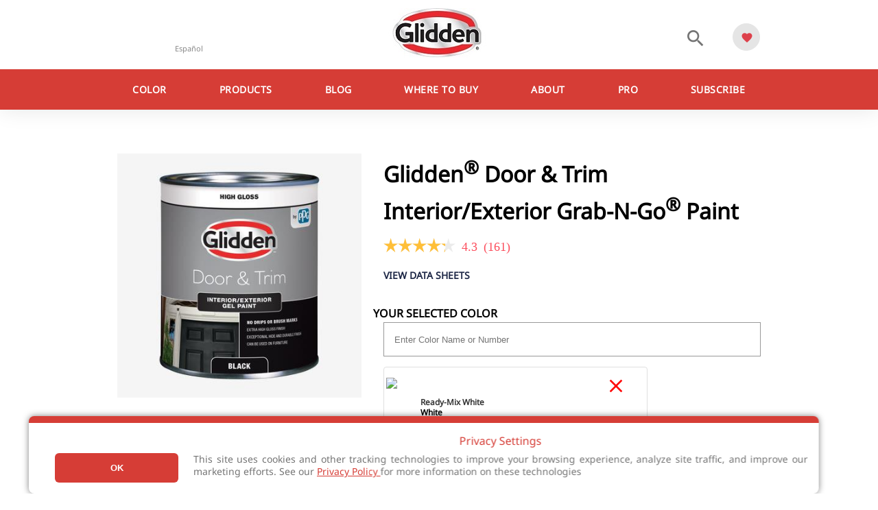

--- FILE ---
content_type: text/html; charset=utf-8
request_url: https://www.glidden.com/products/interior-paint-and-exterior-paint/glidden-trim-door-furniture
body_size: 12766
content:
<!DOCTYPE html>
<html lang="en">
<head>


    <!-- Google Tag Manager -->
    <script>
    (function (w, d, s, l, i) {
            w[l] = w[l] || []; w[l].push({
                'gtm.start':
                    new Date().getTime(), event: 'gtm.js'
            }); var f = d.getElementsByTagName(s)[0],
                j = d.createElement(s), dl = l != 'dataLayer' ? '&l=' + l : ''; j.async = true; j.src =
                    'https://www.googletagmanager.com/gtm.js?id=' + i + dl; f.parentNode.insertBefore(j, f);
        })(window, document, 'script', 'dataLayer', 'GTM-TQRL3BHX');</script>
    <!-- End Google Tag Manager -->

    <meta charset="utf-8" />
    <meta name="viewport" content="width=device-width, initial-scale=1.0">
    <meta name="google-site-verification" content="PZgoyYFalWoOxNc2XCuB43wUEnoNJGgZvrDifFOdCPg" />
    <title>Glidden Door &amp; Trim Interior/Exterior Grab-N-Go Paint  | Glidden</title>
    <link href="/Content/images/favicon-16x16.png" rel="icon" type="image/png" sizes="16x16" />
    <link href="/Content/images/favicon-16x16.png" rel="icon" type="image/png" sizes="32x32" />
    <link href="/Content/images/favicon-16x16.png" rel="icon" type="image/png" sizes="96x96" />
    <link rel="stylesheet" href="/Content/sass/layout.min.css" type="text/css" />

    <script>
        (function (d) {
            var stylesheets = [
                "/Content/css/style.min.css",
                "https://fonts.googleapis.com/icon?family=Material+Icons",
                "https://ajax.googleapis.com/ajax/libs/jqueryui/1.12.1/themes/smoothness/jquery-ui.css",
                "/Content/css/bootstrap-grid.min.css",
                "https://cdn.jsdelivr.net/npm/instantsearch.css@7/themes/algolia-min.css"
            ];

            for (var i = 0; i < stylesheets.length; i++) {
                var s = document.createElement('link');
                s.href = stylesheets[i];
                s.rel = "stylesheet";
                document.head.appendChild(s);
            }
        })(document);
    </script>

    <!-- Begin Monetate ExpressTag Sync v8.1. Place at start of document head. DO NOT ALTER. -->
    <script type="text/javascript">var monetateT = new Date().getTime();</script>
    <script type="text/javascript" src="//se.monetate.net/js/2/a-8bafdb3a/p/glidden.com/entry.js"></script>
    <!-- End Monetate tag. -->

    
<meta content="Glidden Door &amp; Trim Interior/Exterior Grab-N-Go Paint " name="title" />
<meta content="glidden door &amp; trim interior/exterior grab-n-go paint " name="gtmPageTitle" />
<meta content="english" name="gtmLanguage" />


    
    <meta name="description" content="&lt;p&gt;Made with unique Gel-Flow<sup>™</sup> Technology, Glidden<sup>&#174;</sup>&amp;nbsp;Trim, Door and Furniture, interior and exterior paint&amp;nbsp;is formulated to eliminate drips and brush marks. Glidden Trim &amp;amp; Door interior/exterior paint glides smoothly across a wide range of surfaces, filling dents and covering minor surface imperfections. Even with its ultra-thick consistency, a little Trim, Door and Furniture paint goes a long way. One quart typically covers two standard-sized doors, 150 feet of trim or up to 50 feet of banister.&lt;/p&gt;" />

    
    <meta content="product" name="gtmPageType" />

    <meta content="interior paint|exterior paint" name="gtmPageCategories" />

    <meta content="interior paint|exterior paint" name="gtmContentGroups" />

    <meta content="the home depot" name="gtmRetailer" />


    <meta name="ps-key" content="73494-686d8b234df9435ba8474187">
    <meta name="ps-country" content="US">
    <meta name="ps-language" content="en">
    <script src="//cdn.pricespider.com/1/lib/ps-widget.js" async></script>

    <link rel="canonical" href="/products/interior-paint-and-exterior-paint/glidden-trim-door-furniture" />

    <style>
        #ps-widget {
            margin: 0 10px 0 0;
        }
    </style>

    <script>
        var productAlias = 'glidden-trim-door-furniture';
        var productName = 'Glidden<sup>&#174;</sup> Door &amp; Trim Interior/Exterior Grab-N-Go<sup>&#174;</sup> Paint';
        var colorNumber = '';
        var recentColors = '';
        var matrixExists = true;
    </script>

    <script type="text/javascript">
		// setPageType for Monetate
		window.monetateQ = window.monetateQ || [];
		window.monetateQ.push([
			"setPageType",
			"productDetails"
		]);
		window.monetateQ.push([
			"addProductDetails",
			[{
				productId: "4b381a3a937258bfbb18223ac6ed9aac"
			}]
		]);
		window.monetateQ.push([
			"trackData"
		]);
    </script>



    <script src="https://www.google.com/recaptcha/api.js" async defer></script>
    <script type='text/javascript'>
        var appInsights = window.appInsights || function (config) {
            function r(config) { t[config] = function () { var i = arguments; t.queue.push(function () { t[config].apply(t, i) }) } }
            var t = { config: config }, u = document, e = window, o = 'script', s = u.createElement(o), i, f; for (s.src = config.url || '//az416426.vo.msecnd.net/scripts/a/ai.0.js', u.getElementsByTagName(o)[0].parentNode.appendChild(s), t.cookie = u.cookie, t.queue = [], i = ['Event', 'Exception', 'Metric', 'PageView', 'Trace', 'Ajax']; i.length;)r('track' + i.pop()); return r('setAuthenticatedUserContext'), r('clearAuthenticatedUserContext'), config.disableExceptionTracking || (i = 'onerror', r('_' + i), f = e[i], e[i] = function (config, r, u, e, o) { var s = f && f(config, r, u, e, o); return s !== !0 && t['_' + i](config, r, u, e, o), s }), t
        }({
            instrumentationKey: 'ab8d8e8d-de51-42a9-b109-27651480786e'
        });

        window.appInsights = appInsights;
        appInsights.trackPageView();
    </script>




    <link rel="stylesheet" href="/Content/css/sapContentPage.min.css" type="text/css" />
</head>
<body>
    <!-- Google Tag Manager (noscript) -->
    <noscript><iframe src="https://www.googletagmanager.com/ns.html?id=GTM-TQRL3BHX" height="0" width="0" style="display:none;visibility:hidden"></iframe></noscript>
    <!-- End Google Tag Manager (noscript) -->

    <head>
    
    <script src="/Content/js/lib/mp_linkcode.js"></script>
    
    

    <!-- mp_snippet_begins -->
    <script>
        MP.UrlLang = 'mp_js_current_lang';
        MP.SrcUrl = decodeURIComponent('mp_js_orgin_url');
        MP.oSite = decodeURIComponent('mp_js_origin_baseUrl');
        MP.tSite = decodeURIComponent('mp_js_translated_baseUrl');
        MP.init();
        var mp_langLink = function () {
            var langlinks = document.querySelectorAll('.langLink');
            for (var i = 0; i < langlinks.length; i++) {
                langlinks.item(i).setAttribute('href', '');
                langlinks.item(i).onclick = function () {
                    MP.init();
                    var lang = this.getAttribute('data-lang');
                    var url = this.getAttribute('data-href');
                    var tSite = MP.tSite.replace(/(https?:\/\/|\/?$)/g, '');
                    url = url.replace(/(https?:\/\/|\/?$)/g, '');
                    MP.switchLanguage(tSite.search(url) != -1 ? MP.oSite : url, lang, true);
                    return false;
                }
            }
        };
        if (window.addEventListener) {
            window.addEventListener('load', mp_langLink, false);
        } else if (window.attachEvent) {
            window.attachEvent('onload', mp_langLink);
        }
    </script>
    <!-- mp_snippet_ends -->

</head>

<header class="site-header">
    <div class="header-content">
        <div class="container-fluid">
            <a class="langLink language-selector" data-href="https://es.glidden.com/" href="https://es.glidden.com/" data-lang="es" mporgnav="href">Español</a>
            
            <!--mp_global_switch_begins-->
            
            <!--mp_global_switch_ends-->

            <button type="button" title="Menu" class="menu-icon" data-t="nav" data-d1="hamburger"><span class="material-icons">menu</span>MENU</button>
            
            
            <a href="/" title="Glidden" class="logo">
                <img src="/Content/images/gl_lg.jpg" alt="Glidden Interior and Exterior Paints Logo" />
            </a>


            

            <div id="primary-search-icon" class="search">
                <button type="button" id="search-toggle" class="search-icon">
                    <span class="material-icons search-icon-search">search</span>
                    <span class="material-icons search-icon-close" style="display: none;">close</span>
                </button>
            </div>

            <div class="favorites">
                <button type="button" id="favorite-menu-toggle" class="favorite-icon favorite-icon--toggle">
                    <span class="material-icons favorite" data-t="favorite" data-d1="open favorite"></span>
                    <span id="favorite-count">0</span>
                </button>
            </div>
        </div>
    </div>

    <div class="search-container">
        <div class="container-fluid search-container-relative">
            <form id="search-main" action="/search" method="get">
                <input type="search" name="term" id="aa-search-input" class="header-search" placeholder="Search" />
                <button type="submit" class="search-container-button"><span class="material-icons">search</span></button>
            </form>
        </div>
    </div>

    <nav class="nav-main">
        <div class="menu-title-bar">
            <button type="button" class="menu-back" data-t="nav" data-d1="back">
                <span class="material-icons">chevron_left</span>
            </button>
            <p class="menu-title"></p>
        </div>

        <ul class="nav-list container-fluid">
                <li class="nav-item">
                    <a href="/color" title="Color" data-nav=parent name="Color" class="nav-link" data-nav-text="Color" data-t="nav" data-d1="main" data-d2="Color" target="_self">Color <span class="material-icons">chevron_right</span></a>
                        <ul class="nav-list dropdown">
                                <li class="nav-item">
                                    <a href="/2026-color-trends" title="2026 Color Of The Year" name="Color" class="nav-link"  data-t="nav" data-d1="main" data-d2="2026 Color Of The Year" target="_self">2026 Color Of The Year </a>
                                </li>
                                <li class="nav-item">
                                    <a href="/color" title="Paint Colors" name="Color" class="nav-link" data-nav=parent data-t="nav" data-d1="main" data-d2="Paint Colors" target="_self">Paint Colors <span class="material-icons">chevron_right</span></a>
                                        <ul class="nav-list dropdown">
                                                <li class="nav-item">
                                                    <a href="/color/color-families/whites" title="Whites" name="Color" class="nav-link" data-t="nav" data-d1="main" target="_self" data-d2="Whites">Whites</a>
                                                </li>
                                                <li class="nav-item">
                                                    <a href="/color/color-families/grays" title="Grays" name="Color" class="nav-link" data-t="nav" data-d1="main" target="_self" data-d2="Grays">Grays</a>
                                                </li>
                                                <li class="nav-item">
                                                    <a href="/color/color-families/blacks" title="Blacks" name="Color" class="nav-link" data-t="nav" data-d1="main" target="_self" data-d2="Blacks">Blacks</a>
                                                </li>
                                                <li class="nav-item">
                                                    <a href="/color/color-families/beiges" title="Beiges" name="Color" class="nav-link" data-t="nav" data-d1="main" target="_self" data-d2="Beiges">Beiges</a>
                                                </li>
                                                <li class="nav-item">
                                                    <a href="/color/color-families/neutrals" title="Neutrals" name="Color" class="nav-link" data-t="nav" data-d1="main" target="_self" data-d2="Neutrals">Neutrals</a>
                                                </li>
                                                <li class="nav-item">
                                                    <a href="/color/color-families/blues" title="Blues" name="Color" class="nav-link" data-t="nav" data-d1="main" target="_self" data-d2="Blues">Blues</a>
                                                </li>
                                                <li class="nav-item">
                                                    <a href="/color/color-families/aquas" title="Aquas" name="Color" class="nav-link" data-t="nav" data-d1="main" target="_self" data-d2="Aquas">Aquas</a>
                                                </li>
                                                <li class="nav-item">
                                                    <a href="/color/color-families/greens" title="Greens" name="Color" class="nav-link" data-t="nav" data-d1="main" target="_self" data-d2="Greens">Greens</a>
                                                </li>
                                                <li class="nav-item">
                                                    <a href="/color/color-families/yellows" title="Yellows" name="Color" class="nav-link" data-t="nav" data-d1="main" target="_self" data-d2="Yellows">Yellows</a>
                                                </li>
                                                <li class="nav-item">
                                                    <a href="/color/color-families/oranges" title="Oranges" name="Color" class="nav-link" data-t="nav" data-d1="main" target="_self" data-d2="Oranges">Oranges</a>
                                                </li>
                                                <li class="nav-item">
                                                    <a href="/color/color-families/purples" title="Purples" name="Color" class="nav-link" data-t="nav" data-d1="main" target="_self" data-d2="Purples">Purples</a>
                                                </li>
                                                <li class="nav-item">
                                                    <a href="/color/color-families/reds" title="Reds" name="Color" class="nav-link" data-t="nav" data-d1="main" target="_self" data-d2="Reds">Reds</a>
                                                </li>
                                                <li class="nav-item">
                                                    <a href="" title="Browse All Colors" name="Color" class="nav-link" data-t="nav" data-d1="main" target="_self" data-d2="Browse All Colors">Browse All Colors</a>
                                                </li>
                                        </ul>
                                </li>
                                <li class="nav-item">
                                    <a href="/color-tools" title="Color Tools" name="Color" class="nav-link"  data-t="nav" data-d1="main" data-d2="Color Tools" target="_self">Color Tools </a>
                                </li>
                                <li class="nav-item">
                                    <a href="/order-swatch" title="Color Swatches" name="Color" class="nav-link"  data-t="nav" data-d1="main" data-d2="Color Swatches" target="_self">Color Swatches </a>
                                </li>
                                <li class="nav-item">
                                    <a href="https://www.visualizecolor.com/glidden#/" title="Color Visualizer" name="Color" class="nav-link"  data-t="nav" data-d1="main" data-d2="Color Visualizer" target="_self">Color Visualizer </a>
                                </li>
                        </ul>
                </li>
                <li class="nav-item">
                    <a href="/products" title="Products" data-nav=parent name="Products" class="nav-link" data-nav-text="Products" data-t="nav" data-d1="main" data-d2="Products" target="_self">Products <span class="material-icons">chevron_right</span></a>
                        <ul class="nav-list dropdown">
                                <li class="nav-item">
                                    <a href="/products?product_type=interior_paint" title="Interior Paints" name="Products" class="nav-link"  data-t="nav" data-d1="main" data-d2="Interior Paints" target="_self">Interior Paints </a>
                                </li>
                                <li class="nav-item">
                                    <a href="/products?product_type=exterior_paint" title="Exterior Paints" name="Products" class="nav-link"  data-t="nav" data-d1="main" data-d2="Exterior Paints" target="_self">Exterior Paints </a>
                                </li>
                                <li class="nav-item">
                                    <a href="/products?product_type=floor_coatings" title="Floor Coatings" name="Products" class="nav-link"  data-t="nav" data-d1="main" data-d2="Floor Coatings" target="_self">Floor Coatings </a>
                                </li>
                                <li class="nav-item">
                                    <a href="/products?product_type=spray" title="Spray Paints" name="Products" class="nav-link"  data-t="nav" data-d1="main" data-d2="Spray Paints" target="_self">Spray Paints </a>
                                </li>
                                <li class="nav-item">
                                    <a href="/products?product_type=applicators" title="Applicators" name="Products" class="nav-link"  data-t="nav" data-d1="main" data-d2="Applicators" target="_self">Applicators </a>
                                </li>
                                <li class="nav-item">
                                    <a href="/products" title="See All Products" name="Products" class="nav-link"  data-t="nav" data-d1="main" data-d2="See All Products" target="_self">See All Products </a>
                                </li>
                        </ul>
                </li>
                <li class="nav-item">
                    <a href="/advice" title="Blog" data-nav=parent name="Blog" class="nav-link" data-nav-text="Blog" data-t="nav" data-d1="main" data-d2="Blog" target="_self">Blog <span class="material-icons">chevron_right</span></a>
                        <ul class="nav-list dropdown">
                                <li class="nav-item">
                                    <a href="/advice" title="Advice &amp; Inspiration" name="Blog" class="nav-link"  data-t="nav" data-d1="main" data-d2="Advice &amp; Inspiration" target="_self">Advice &amp; Inspiration </a>
                                </li>
                                <li class="nav-item">
                                    <a href="/advice/color-advice" title="Color Advice" name="Blog" class="nav-link"  data-t="nav" data-d1="main" data-d2="Color Advice" target="_self">Color Advice </a>
                                </li>
                                <li class="nav-item">
                                    <a href="/advice/room-ideas" title="Advice by Room" name="Blog" class="nav-link"  data-t="nav" data-d1="main" data-d2="Advice by Room" target="_self">Advice by Room </a>
                                </li>
                                <li class="nav-item">
                                    <a href="/advice/how-to" title="How-to Resources" name="Blog" class="nav-link"  data-t="nav" data-d1="main" data-d2="How-to Resources" target="_self">How-to Resources </a>
                                </li>
                                <li class="nav-item">
                                    <a href="/paint-calculator" title="How Much Paint Do I Need?" name="Blog" class="nav-link"  data-t="nav" data-d1="main" data-d2="How Much Paint Do I Need?" target="_self">How Much Paint Do I Need? </a>
                                </li>
                        </ul>
                </li>
                <li class="nav-item">
                    <a href="/store-locator" title="Where to Buy"  name="Where to Buy" class="nav-link" data-nav-text="Where to Buy" data-t="nav" data-d1="main" data-d2="Where to Buy" target="_self">Where to Buy </a>
                </li>
                <li class="nav-item">
                    <a href="/about" title="About" data-nav=parent name="About" class="nav-link" data-nav-text="About" data-t="nav" data-d1="main" data-d2="About" target="_self">About <span class="material-icons">chevron_right</span></a>
                        <ul class="nav-list dropdown">
                                <li class="nav-item">
                                    <a href="/warranty" title="Warranty" name="About" class="nav-link"  data-t="nav" data-d1="main" data-d2="Warranty" target="_self">Warranty </a>
                                </li>
                        </ul>
                </li>
                <li class="nav-item">
                    <a href="/pro" title="Pro"  name="Pro" class="nav-link" data-nav-text="Pro" data-t="nav" data-d1="main" data-d2="Pro" target="_self">Pro </a>
                </li>
                <li class="nav-item">
                    <a href="/subscribe" title="Subscribe"  name="Subscribe" class="nav-link" data-nav-text="Subscribe" data-t="nav" data-d1="main" data-d2="Subscribe" target="_self">Subscribe </a>
                </li>
        </ul>
    </nav>


    

    <!--mp_easylink_begins-->
    <script type="text/javascript" id="mpelid"
            src="//ppgindustriesgliddencom.mpeasylink.com/mpel/mpel.js" async></script>
    <!--mp_easylink_ends-->
</header>

<div class="favorites-menu">
	<div class="menu-title-bar">
		<button type="button" class="menu-back">
			<span class="material-icons">chevron_left</span>
		</button>
		<p class="menu-title">Your Favorites</p>
	</div>

	<ul class="favorites-list"></ul>
</div>


    <main>
        


<div class="container-fluid clearfix product-detail" itemscope itemtype="http://schema.org/Product">
    <meta itemprop="brand" content="PPG" />
    <meta itemprop="name" content="Glidden<sup>&#174;</sup> Door &amp; Trim Interior/Exterior Grab-N-Go<sup>&#174;</sup> Paint" />

    <div itemprop="offers" itemscope itemtype="http://schema.org/Offer">
        <meta itemprop="priceCurrency" content="USD" />
        <meta itemprop="price" content="1.99" />
        <meta itemprop="itemCondition" content="new">
    </div>
    
    <div class="content-left">
        <div style="max-width: 500px;">

            <ul class="carousel-no-dots">
                <li>
                    <img src="https://stglidden11prd01.blob.core.windows.net/product-images/glidden__interior_exterior_latex_door___trim___rea_400x400_22091345.jpg" alt="Glidden<sup>&#174;</sup> Door &amp; Trim Interior/Exterior Grab-N-Go<sup>&#174;</sup> Paint" />
                </li>

            </ul>

        </div>
    </div>

    <div class="content-right">

        <h1 itemprop="productID">Glidden<sup>&#174;</sup> Door &amp; Trim Interior/Exterior Grab-N-Go<sup>&#174;</sup> Paint</h1>

        <div class="product-rating product-detail-rating" data-id="Glidden_Trim_Door_THD">
            <div id="BVRRSummaryContainer" data-bv-show="rating_summary" data-bv-product-id="Glidden_Trim_Door_THD"></div>
        </div>

        <div class="cta-anchors">
            <a href="#data-sheets" title="View Data Sheets" class="btn btn-text" data-t="cta" data-d1="view data sheets" data-d2="Glidden<sup>&#174;</sup> Door &amp; Trim Interior/Exterior Grab-N-Go<sup>&#174;</sup> Paint" data-view="ProductDetail">View Data Sheets</a>
        </div>

            <div class="product-matrix clearfix" style="display: none;">
                <div class="row">
                    <div class="product-matrix-color-current full">
                        <span id="selected-searchtitle" class="editable-item-title">Search for a Color</span>
                        <input id="matrix-colorsearch" placeholder="Enter Color Name or Number">
                        <span id="selected-instructions">Select a color to Buy Online</span>
                        <div id="selected-swatch" class="active-color" style="display: none;">
                            <img id="selected-colorimage" src="" />
                            <span id="selected-remove" class="material-icons" style="display: block;">close</span>
                            <div>
                                <span id="selected-colorname"></span>
                                <span id="selected-colornumber"></span>
                            </div>
                        </div>
                    </div>
                </div>
            </div>

        <div class="editable-item-container">
                <div class="editable-item" id="matrix-size-container" >
                    <span class="editable-item-title">Size</span>
                    <p class="editable-item-selected"><span id="matrix-size">Quart/946 mL (04)</span> <button id="matrix-size-edit" type="button" title="Edit" class="btn btn-text" style="display: none;">Edit</button></p>
                    <ul id="matrix-size-options" style="display: none;"></ul>
                </div>
                <div class="editable-item" id="matrix-finish-container" >
                    <span class="editable-item-title">Sheen</span>
                    <p class="editable-item-selected"><span id="matrix-finish" runat="server">Gloss</span> <button id="matrix-finish-edit" type="button" title="Edit" class="btn btn-text" style="display: none;">Edit</button></p>
                    <ul id="matrix-finish-options" style="display: none;"></ul>
                </div>
        </div>

        <div class="cta-container">
                <div id = "ps-widget-div" ><div class="ps-widget" ps-sku="8feb320d-3514-45fc-b662-7c8ff9e8723a"></div></div>                 <a style="margin-top:2%" id="where-to-buy" href="/store-locator" title="Where to Buy" class="btn btn-primary" data-t="cta" data-d1="where to buy" data-d2="Glidden<sup>&#174;</sup> Door &amp; Trim Interior/Exterior Grab-N-Go<sup>&#174;</sup> Paint">Find a Store</a>
        </div>


    </div>
</div>

<div class="product-details">
    <div class="product-details-image">
        <img src="/Content/images/product-page-image.jpg" alt="Professional Painter" />
    </div>
    <div class="product-details-content">
        <h3>Product Details</h3>
        <p>Made with unique Gel-Flow<sup>™</sup> Technology, Glidden<sup>®</sup>&nbsp;Trim, Door and Furniture, interior and exterior paint&nbsp;is formulated to eliminate drips and brush marks. Glidden Trim &amp; Door interior/exterior paint glides smoothly across a wide range of surfaces, filling dents and covering minor surface imperfections. Even with its ultra-thick consistency, a little Trim, Door and Furniture paint goes a long way. One quart typically covers two standard-sized doors, 150 feet of trim or up to 50 feet of banister.</p>

            <h4>Features:</h4>
            <ul>
                    <li>No drips or brush marks</li>
                    <li>Extra high gloss</li>
                    <li>Exceptional hide and durable finish</li>
            </ul>

        <div class="disclaimer">
        </div>
    </div>
</div>

<div class="accordion-container">

    <button type="button" class="accordion-title">Reviews <span class="material-icons">keyboard_arrow_up</span></button>
    <div class="accordion-section">
        <div id="reviews-questions" data-bv-show="reviews" data-bv-product-id="Glidden_Trim_Door_THD" class="ratings" data-tab="reviews-questions">
            <div class="container-fluid">
                <div class="row">
                    <div class="ratings-container">
                        <div id="BVRRContainer" data-bv-show="reviews" data-bv-product-id="Glidden_Trim_Door_THD"></div>
                    </div>
                </div>
            </div>
        </div>
    </div>
    <button type="button" class="accordion-title">Questions <span class="material-icons">keyboard_arrow_up</span></button>
    <div class="accordion-section">
        <div id="show_questions" class="ratings" data-tab="show_questions">
            <div class="container-fluid">
                <div class="row">
                    <div class="questions-container">
                        <div id="BVQAContainer"></div>
                    </div>

                    <div id="questions" class="questions" data-tab="questions">
                        <div class="container-fluid">
                            <div id="mobile-questions">

                            </div>
                        </div>
                    </div>
                </div>
            </div>
        </div>

    </div>



    <button type="button" class="accordion-title" id="data-sheets" data-t="cta" data-d1="view data sheets" data-d2="Glidden<sup>&#174;</sup> Door &amp; Trim Interior/Exterior Grab-N-Go<sup>&#174;</sup> Paint" data-view="ProductDetail">Data Sheets <span class="material-icons">keyboard_arrow_up</span></button>
    <div class="accordion-section">
        <div class="container-fluid product-list">
            <p>Looking for a datasheet? Access PPG's full datasheet portal <a href="https://products.pittsburghpaints.com/" style="color: #459dd3;" target="_blank">here</a> or visit https://products.pittsburghpaints.com/</p>
            <p>&nbsp;</p>
            <table class="mobile-ready technical-table">
                <thead>
                    <tr>
                        <td>Code</td>
                            <td>Finish</td>
                                                    <td>Base</td>
                        <td>Sizes</td>
                        <td>Download</td>
                    </tr>
                </thead>
                <tbody>
                        <tr>
                            <td data-title="Code">7601D</td>
                                <td data-title="Finish">Gloss</td>
                                                            <td data-title="Base">Ready Mix White</td>
                            <td data-title="Sizes">Quart/946 mL (04)</td>
                            <td data-title="Download">
                                    <select class="table-select-links js-onchange-gtm" data-t="datasheet" data-d1="{selection}" data-d2="Glidden<sup>&#174;</sup> Door &amp; Trim Interior/Exterior Grab-N-Go<sup>&#174;</sup> Paint" data-view="ProductDetail">
                                        <option>Select</option>

                                            <option data-t="product document" data-d1="pdf download" data-d2="Glidden<sup>&#174;</sup> Door &amp; Trim Interior/Exterior Grab-N-Go<sup>&#174;</sup> Paint SDS (en-US)" value="http://buyat.ppg.com/EHSDocumentManagerPublic/documentSearchInnerFrame.aspx?SearchAllPublicFolders=True&amp;CodeCondition=IsEqualTo&amp;CodeValue=00414404&amp;Form=53bd5d15b2c796a10000&amp;Language=en-US" data-view="ProductDetail">SDS (en-US)</option>
                                            <option data-t="product document" data-d1="pdf download" data-d2="Glidden<sup>&#174;</sup> Door &amp; Trim Interior/Exterior Grab-N-Go<sup>&#174;</sup> Paint SDS (en-CA)" value="http://buyat.ppg.com/EHSDocumentManagerPublic/documentSearchInnerFrame.aspx?SearchAllPublicFolders=True&amp;CodeCondition=IsEqualTo&amp;CodeValue=00414404&amp;Form=57c70348f2d7b3740000&amp;Language=en-US" data-view="ProductDetail">SDS (en-CA)</option>
                                            <option data-t="product document" data-d1="pdf download" data-d2="Glidden<sup>&#174;</sup> Door &amp; Trim Interior/Exterior Grab-N-Go<sup>&#174;</sup> Paint SDS (es-MX)" value="http://buyat.ppg.com/EHSDocumentManagerPublic/documentSearchInnerFrame.aspx?SearchAllPublicFolders=True&amp;CodeCondition=IsEqualTo&amp;CodeValue=00414404&amp;Form=5a6203a3352c2bce0000&amp;Language=es-MX" data-view="ProductDetail">SDS (es-MX)</option>
                                            <option data-t="product document" data-d1="pdf download" data-d2="Glidden<sup>&#174;</sup> Door &amp; Trim Interior/Exterior Grab-N-Go<sup>&#174;</sup> Paint SDS (fr-CA)" value="http://buyat.ppg.com/EHSDocumentManagerPublic/documentSearchInnerFrame.aspx?SearchAllPublicFolders=True&amp;CodeCondition=IsEqualTo&amp;CodeValue=00414404&amp;Form=57c70348f2d7b3740000&amp;Language=fr-CA" data-view="ProductDetail">SDS (fr-CA)</option>
                                            <option data-t="product document" data-d1="pdf download" data-d2="Glidden<sup>&#174;</sup> Door &amp; Trim Interior/Exterior Grab-N-Go<sup>&#174;</sup> Paint TDS (en-US)" value="https://buyat.ppg.com/rep_pafpainttools_files/GLIDDEN/7601D.pdf" data-view="ProductDetail">TDS (en-US)</option>
                                            <option data-t="product document" data-d1="pdf download" data-d2="Glidden<sup>&#174;</sup> Door &amp; Trim Interior/Exterior Grab-N-Go<sup>&#174;</sup> Paint COC (en-US)" value="http://products.ppgac.com/products/cert/en/00414404" data-view="ProductDetail">COC (en-US)</option>
                                    </select>
                            </td>
                        </tr>
                        <tr>
                            <td data-title="Code">7650D</td>
                                <td data-title="Finish">Gloss</td>
                                                            <td data-title="Base">Ready Mix Red</td>
                            <td data-title="Sizes">Quart/946 mL (04)</td>
                            <td data-title="Download">
                                    <select class="table-select-links js-onchange-gtm" data-t="datasheet" data-d1="{selection}" data-d2="Glidden<sup>&#174;</sup> Door &amp; Trim Interior/Exterior Grab-N-Go<sup>&#174;</sup> Paint" data-view="ProductDetail">
                                        <option>Select</option>

                                            <option data-t="product document" data-d1="pdf download" data-d2="Glidden<sup>&#174;</sup> Door &amp; Trim Interior/Exterior Grab-N-Go<sup>&#174;</sup> Paint SDS (en-US)" value="http://buyat.ppg.com/EHSDocumentManagerPublic/documentSearchInnerFrame.aspx?SearchAllPublicFolders=True&amp;CodeCondition=IsEqualTo&amp;CodeValue=00414405&amp;Form=53bd5d15b2c796a10000&amp;Language=en-US" data-view="ProductDetail">SDS (en-US)</option>
                                            <option data-t="product document" data-d1="pdf download" data-d2="Glidden<sup>&#174;</sup> Door &amp; Trim Interior/Exterior Grab-N-Go<sup>&#174;</sup> Paint SDS (en-CA)" value="http://buyat.ppg.com/EHSDocumentManagerPublic/documentSearchInnerFrame.aspx?SearchAllPublicFolders=True&amp;CodeCondition=IsEqualTo&amp;CodeValue=00414405&amp;Form=57c70348f2d7b3740000&amp;Language=en-US" data-view="ProductDetail">SDS (en-CA)</option>
                                            <option data-t="product document" data-d1="pdf download" data-d2="Glidden<sup>&#174;</sup> Door &amp; Trim Interior/Exterior Grab-N-Go<sup>&#174;</sup> Paint SDS (es-MX)" value="http://buyat.ppg.com/EHSDocumentManagerPublic/documentSearchInnerFrame.aspx?SearchAllPublicFolders=True&amp;CodeCondition=IsEqualTo&amp;CodeValue=00414405&amp;Form=5a6203a3352c2bce0000&amp;Language=es-MX" data-view="ProductDetail">SDS (es-MX)</option>
                                            <option data-t="product document" data-d1="pdf download" data-d2="Glidden<sup>&#174;</sup> Door &amp; Trim Interior/Exterior Grab-N-Go<sup>&#174;</sup> Paint SDS (fr-CA)" value="http://buyat.ppg.com/EHSDocumentManagerPublic/documentSearchInnerFrame.aspx?SearchAllPublicFolders=True&amp;CodeCondition=IsEqualTo&amp;CodeValue=00414405&amp;Form=57c70348f2d7b3740000&amp;Language=fr-CA" data-view="ProductDetail">SDS (fr-CA)</option>
                                            <option data-t="product document" data-d1="pdf download" data-d2="Glidden<sup>&#174;</sup> Door &amp; Trim Interior/Exterior Grab-N-Go<sup>&#174;</sup> Paint TDS (en-US)" value="https://buyat.ppg.com/rep_pafpainttools_files/GLIDDEN/7601D.pdf" data-view="ProductDetail">TDS (en-US)</option>
                                            <option data-t="product document" data-d1="pdf download" data-d2="Glidden<sup>&#174;</sup> Door &amp; Trim Interior/Exterior Grab-N-Go<sup>&#174;</sup> Paint COC (en-US)" value="http://products.ppgac.com/products/cert/en/00414405" data-view="ProductDetail">COC (en-US)</option>
                                    </select>
                            </td>
                        </tr>
                        <tr>
                            <td data-title="Code">7699D</td>
                                <td data-title="Finish">Gloss</td>
                                                            <td data-title="Base">Ready Mix Black</td>
                            <td data-title="Sizes">Quart/946 mL (04)</td>
                            <td data-title="Download">
                                    <select class="table-select-links js-onchange-gtm" data-t="datasheet" data-d1="{selection}" data-d2="Glidden<sup>&#174;</sup> Door &amp; Trim Interior/Exterior Grab-N-Go<sup>&#174;</sup> Paint" data-view="ProductDetail">
                                        <option>Select</option>

                                            <option data-t="product document" data-d1="pdf download" data-d2="Glidden<sup>&#174;</sup> Door &amp; Trim Interior/Exterior Grab-N-Go<sup>&#174;</sup> Paint SDS (en-US)" value="http://buyat.ppg.com/EHSDocumentManagerPublic/documentSearchInnerFrame.aspx?SearchAllPublicFolders=True&amp;CodeCondition=IsEqualTo&amp;CodeValue=00414406&amp;Form=53bd5d15b2c796a10000&amp;Language=en-US" data-view="ProductDetail">SDS (en-US)</option>
                                            <option data-t="product document" data-d1="pdf download" data-d2="Glidden<sup>&#174;</sup> Door &amp; Trim Interior/Exterior Grab-N-Go<sup>&#174;</sup> Paint SDS (en-CA)" value="http://buyat.ppg.com/EHSDocumentManagerPublic/documentSearchInnerFrame.aspx?SearchAllPublicFolders=True&amp;CodeCondition=IsEqualTo&amp;CodeValue=00414406&amp;Form=57c70348f2d7b3740000&amp;Language=en-US" data-view="ProductDetail">SDS (en-CA)</option>
                                            <option data-t="product document" data-d1="pdf download" data-d2="Glidden<sup>&#174;</sup> Door &amp; Trim Interior/Exterior Grab-N-Go<sup>&#174;</sup> Paint SDS (es-MX)" value="http://buyat.ppg.com/EHSDocumentManagerPublic/documentSearchInnerFrame.aspx?SearchAllPublicFolders=True&amp;CodeCondition=IsEqualTo&amp;CodeValue=00414406&amp;Form=5a6203a3352c2bce0000&amp;Language=es-MX" data-view="ProductDetail">SDS (es-MX)</option>
                                            <option data-t="product document" data-d1="pdf download" data-d2="Glidden<sup>&#174;</sup> Door &amp; Trim Interior/Exterior Grab-N-Go<sup>&#174;</sup> Paint SDS (fr-CA)" value="http://buyat.ppg.com/EHSDocumentManagerPublic/documentSearchInnerFrame.aspx?SearchAllPublicFolders=True&amp;CodeCondition=IsEqualTo&amp;CodeValue=00414406&amp;Form=57c70348f2d7b3740000&amp;Language=fr-CA" data-view="ProductDetail">SDS (fr-CA)</option>
                                            <option data-t="product document" data-d1="pdf download" data-d2="Glidden<sup>&#174;</sup> Door &amp; Trim Interior/Exterior Grab-N-Go<sup>&#174;</sup> Paint TDS (en-US)" value="https://buyat.ppg.com/rep_pafpainttools_files/GLIDDEN/7601D.pdf" data-view="ProductDetail">TDS (en-US)</option>
                                            <option data-t="product document" data-d1="pdf download" data-d2="Glidden<sup>&#174;</sup> Door &amp; Trim Interior/Exterior Grab-N-Go<sup>&#174;</sup> Paint COC (en-US)" value="http://products.ppgac.com/products/cert/en/00414406" data-view="ProductDetail">COC (en-US)</option>
                                    </select>
                            </td>
                        </tr>
                </tbody>
            </table>
        </div>
    </div>

</div>



    </main>

    
<footer>
    <div class="container-fluid d-flex flex-wrap flex-lg-nowrap align-content-center">
        <div class="footer-item flex-column">
            <p class="display-h5">Where to buy</p>
            
            <a href="/store-locator" title="Find a Store" data-t="cta" data-d1="store locator" class="btn btn-secondary">Find a Store</a>
        </div>

        <div class="footer-item flex-column">
            <p class="display-h5">Subscribe for email updates</p>
            
            <a href="/subscribe" title="Subscribe to Email" data-t="cta" data-d1="subscribe" class="btn btn-secondary">Subscribe</a>
            
        </div>

        <div class="footer-item flex-column">
            
            <p class="display-h5">Follow Glidden</p>

			<ul class="social-icons social-footer">
				<li>
					
					<a href="https://www.youtube.com/user/GliddenPaints" target="_blank" title="Follow Glidden on YouTube" data-t="social" data-d1="social-follow" data-d2="youtube">
						<i class="icon icon-youtube-logo youtube"></i>
					</a>
				</li>
				<li>
					
					<a href="https://www.instagram.com/gliddenpaints" target="_blank" title="Follow Glidden on Instagram" data-t="social" data-d1="social-follow" data-d2="instagram"><i class="icon icon-instagram instagram"></i></a>
				</li>
				<li>
					
					<a href="https://twitter.com/glidden_paint" target="_blank" title="Follow Glidden on Twitter" data-t="social" data-d1="social-follow" data-d2="twitter"><i class="icon icon-twitter twitter"></i></a>
				</li>
				<li>
					
					<a href="https://www.facebook.com/pages/Glidden/152434654793139" target="_blank" title="Follow Glidden on Facebook" data-t="social" data-d1="social-follow" data-d2="facebook"><i class="icon icon-facebook-logo facebook"></i></a>
				</li>
				<li>
					
					<a href="https://www.pinterest.com/gliddenpaint/" target="_blank" title="Follow Glidden on Pinterest" data-t="social" data-d1="social-follow" data-d2="pinterest"><i class="icon icon-pinterest-logo pinterest"></i></a>
				</li>
			</ul>
        </div>
    </div>

    <nav style="display: flex;">
        <div class="container-fluid">
            <div class="row">

                    <div class="col-12 col-lg dropdown-container" data-expanded="false" role="menu" aria-labelledby="footer-nav1">
                        <p class="display-h5 footer-nav-trigger" id="footer-nav1"><span class="dropdown-title">Advice &amp; Inspiration</span> <span class="material-icons">expand_more</span></p>
                        <ul class="footer-nav-list">
                                <li><a href="/advice" title="Paint Color Advice" target="_self"  role="menuitem" data-t="nav" data-d1="footer" data-d2="Paint Color Advice">Paint Color Advice</a></li>
                                <li><a href="/advice/room-ideas" title="Paint Color Advice by Room" target="_self"  role="menuitem" data-t="nav" data-d1="footer" data-d2="Paint Color Advice by Room">Paint Color Advice by Room</a></li>
                                <li><a href="/paint-calculator" title="How Much Paint Do I Need?" target="_self"  role="menuitem" data-t="nav" data-d1="footer" data-d2="How Much Paint Do I Need?">How Much Paint Do I Need?</a></li>
                        </ul>
                    </div>
                    <div class="col-12 col-lg dropdown-container" data-expanded="false" role="menu" aria-labelledby="footer-nav2">
                        <p class="display-h5 footer-nav-trigger" id="footer-nav2"><span class="dropdown-title">Products</span> <span class="material-icons">expand_more</span></p>
                        <ul class="footer-nav-list">
                                <li><a href="/products?product_type=interior_paint" title="Interior Paint" target="_self"  role="menuitem" data-t="nav" data-d1="footer" data-d2="Interior Paint">Interior Paint</a></li>
                                <li><a href="/products?product_type=exterior_paint" title="Exterior Paint" target="_self"  role="menuitem" data-t="nav" data-d1="footer" data-d2="Exterior Paint">Exterior Paint</a></li>
                                <li><a href="/products?product_type=spray" title="Spray Paint" target="_self"  role="menuitem" data-t="nav" data-d1="footer" data-d2="Spray Paint">Spray Paint</a></li>
                                <li><a href="/products?product_type=applicators" title="Applicators" target="_self"  role="menuitem" data-t="nav" data-d1="footer" data-d2="Applicators">Applicators</a></li>
                        </ul>
                    </div>
                    <div class="col-12 col-lg dropdown-container" data-expanded="false" role="menu" aria-labelledby="footer-nav3">
                        <p class="display-h5 footer-nav-trigger" id="footer-nav3"><span class="dropdown-title">Colors</span> <span class="material-icons">expand_more</span></p>
                        <ul class="footer-nav-list">
                                <li><a href="/color" title="Paint Colors" target="_self"  role="menuitem" data-t="nav" data-d1="footer" data-d2="Paint Colors">Paint Colors</a></li>
                                <li><a href="https://www.glidden.com/2026-color-trends" title="2026 Paint Color Trends" target="_self"  role="menuitem" data-t="nav" data-d1="footer" data-d2="2026 Paint Color Trends">2026 Paint Color Trends</a></li>
                                <li><a href="/order-swatch" title="Color Swatches" target="_self"  role="menuitem" data-t="nav" data-d1="footer" data-d2="Color Swatches">Color Swatches</a></li>
                                <li><a href="https://www.visualizecolor.com/glidden#/" title="Color Visualizer" target="_blank" rel=noopener role="menuitem" data-t="nav" data-d1="footer" data-d2="Color Visualizer">Color Visualizer</a></li>
                        </ul>
                    </div>
                    <div class="col-12 col-lg dropdown-container" data-expanded="false" role="menu" aria-labelledby="footer-nav4">
                        <p class="display-h5 footer-nav-trigger" id="footer-nav4"><span class="dropdown-title">More Information</span> <span class="material-icons">expand_more</span></p>
                        <ul class="footer-nav-list">
                                <li><a href="/about" title="About Us" target="_self"  role="menuitem" data-t="nav" data-d1="footer" data-d2="About Us">About Us</a></li>
                                <li><a href="/contact" title="Contact Us" target="_self"  role="menuitem" data-t="nav" data-d1="footer" data-d2="Contact Us">Contact Us</a></li>
                                <li><a href="/subscribe" title="Email Subscribe" target="_self"  role="menuitem" data-t="nav" data-d1="footer" data-d2="Email Subscribe">Email Subscribe</a></li>
                                <li><a href="https://products.pittsburghpaints.com/" title="Product and Data Sheets" target="_blank" rel=noopener role="menuitem" data-t="nav" data-d1="footer" data-d2="Product and Data Sheets">Product and Data Sheets</a></li>
                        </ul>
                    </div>
            </div>
        </div>
    </nav>

  <div class="d-lg-flex footer-legal">
	  <div class="container-fluid">
	  	<img src="/Content/images/ppg-logo.png" alt="PPG Industries" />
	  	<p><sup>©</sup> 2026 PPG Industries, Inc. All Rights Reserved.</p>
	  
		<p>Please note that the colors you see on your monitor may vary slightly from the actual paint colors. For best results, write down the name or number of your color, bring it to your local Glidden retailer, and look for the actual color chip on the Glidden color display.</p>
        <p>
            <a href="https://www.ppg.com/about-ppg/en-US/governance" target="_blank">Legal Notices &amp; Privacy Policies</a> |
            <a target="_blank" href="https://privacy.ppg.com/en-US#terms-of-use">PPG Terms of Use</a> |
            <a target="_blank" href="/attribution-statement">Attribution Statement</a> |
            <a href="https://www.ppg.com/en-US/ca-transparency-supply-chain-act-2024" target="_blank">CA Transparency in Supply Chain Disclosure</a> |
            <a href="https://www.productcare.org/province/ontario/" target="_blank">Product Care’s Recycling Programs in Ontario</a>
        </p>

            <div class="container-fluid">
                <p>
                    <ul>
                        <li>
                            <button type="button" class="cookie-consent__edit btn btn-primary">
                                Edit Cookie Settings
                            </button>
                        </li>
                    </ul>
                </p>
            </div>
        </div>
    </div>
</footer>

    <script src="https://ajax.googleapis.com/ajax/libs/jquery/3.3.1/jquery.min.js"></script>
    <script src="https://code.jquery.com/jquery-3.6.4.min.js"></script>
    <script src="https://ajax.googleapis.com/ajax/libs/jqueryui/1.12.1/jquery-ui.min.js"></script>
    <script src="/Content/js/lib/slick.min.js"></script>
    <script src="https://cdn.jsdelivr.net/algoliasearch/3/algoliasearch.min.js"></script>
    <script src="/Content/js/lib/sapContentPage.js"></script>
    <script src="https://cdn.jsdelivr.net/autocomplete.js/0/autocomplete.min.js"></script>
    <script src="https://cdnjs.cloudflare.com/ajax/libs/jquery.lazy/1.7.9/jquery.lazy.min.js"></script>

    <script type="text/template" id="mb-custom-autocomplete">
        <div class="autocomplete-container">
            <div class="my-custom-menu container-fluid clearfix">
                <div class="row">
                    <div class="aa-dataset-d1"></div>
                    <div class="aa-dataset-d2"></div>
                    <div class="aa-dataset-d3"></div>
                </div>
            </div>
        </div>
    </script>

    <script src="/Content/js/lib/jquery.validate.min.js"></script>
<script src="/Content/js/lib/jquery.validate.unobtrusive.min.js"></script>
<script src="/Content/js/app/navigation.js"></script>
<script src="/Content/js/app/cookie.js"></script>
<script src="/Content/js/app/url-resolver.js"></script>
<script src="/Content/js/app/email-subscribe.js"></script>
<script src="/Content/js/app/favorites.js"></script>
<script src="/Content/js/app/filter-color-family.js"></script>
<script src="/Content/js/app/order-swatch.js"></script>
<script src="/Content/js/app/eAccount.js"></script>
<script src="/Content/js/app/recently-viewed-color.js"></script>
<script src="/Content/js/app/carousel.js"></script>
<script src="/Content/js/app/fullPalette.js"></script>
<script src="/Content/js/app/accordion.js"></script>
<script src="/Content/js/app/paintCalculator.js"></script>
<script src="/Content/js/app/algolia-search.js"></script>
<script src="/Content/js/app/brightness.js"></script>
<script src="/Content/js/lib/slick.min.js"></script>
<script src="/Content/js/lib/underscore.min.js"></script>

    
    <script type="text/javascript" src="/Content/js/app/product-detail.js"></script>

    <script>
        (function ($) {
            $('.carousel-no-dots').slick({
                slidesToShow: 1,
                slidesToScroll: 1,
                arrows: false,
                asNavFor: '.carousel-thumbs'
            });

            $('.carousel-thumbs').slick({
                slidesToShow: 4,
                slidesToScroll: 1,
                asNavFor: '.carousel-no-dots',
                arrows: false,
                focusOnSelect: true
            });
        })(jQuery);
    </script>
    

    

        <script type="text/javascript" src="https://apps.bazaarvoice.com/deployments/glidden/main_site/production/en_US/bv.js"></script>
        <script type="text/javascript">
				$BV.configure("global", { productId: "Glidden_Trim_Door_THD" });
        </script>
        <script>
            $BV.ui('rr', 'show_reviews', {
                doShowContent: function () {
                    var $section = $("#reviews-questions").parent();
                    $section.slideDown();
                    $section.prev().addClass('active');
                }
            });

            $BV.ui('qa', 'show_questions', {
                doShowContent: function () {
                    // JAVASCRIPT IF NECESSARY
                    var $section = $("#show_questions").parent();
                    $section.slideDown();
                    $section.prev().addClass('active');
                }
            });

        </script>

    
    
    <style>
        .product-matrix-color-current
        .active-color img {
            width: 50%;
        }
    </style>


    <!--mp_easylink_begins-->
    <!--<script type="text/javascript" id="mpelid"
            src="//ppgindustriesgliddencom.mpeasylink.com/mpel/mpel.js" async></script>-->
    <!--mp_easylink_ends-->
    <!--Cookie Wall-->
    <script src="/Content/js/lib/cookie-consent.min.js"></script>
    <link href="/Content/css/cookie-consent.min.css" rel="stylesheet">
    

    <script>
        window.cookieConsent({
            brandName: 'Glidden', //DJCR:Changed text PPS=>Glidden
            cssDefault: false,
            language: "en",
            callback: cookieIsSet,
            scriptsDir: "/Content/js/lib"
        });

        function cookieIsSet() {
            //allow all, load gtm
            if (getCookie('cookieConsent') == 2) {
                js_script = document.createElement('script');
                js_script.type = "text/javascript";
                js_script.src = "/Content/js/app/analytics.js";
                js_script.async = true;
                js_script.id = "analyticsScript"
                document.getElementsByTagName('head')[0].appendChild(js_script);
            }
        }
        cookieIsSet();
    </script>
    <!--End Cookie Wall-->

    <script>

        favorite.updateCount();
        favorite.updateHearts();

    </script>
</body>
</html>

--- FILE ---
content_type: application/javascript;charset=utf-8
request_url: https://api.bazaarvoice.com/data/batch.json?passkey=caB64rRUZfl7cUvnedKm3rpuUTQuAWRqN83eTCW4zEbsE&apiversion=5.5&displaycode=3249-en_us&resource.q0=products&filter.q0=id%3Aeq%3AGlidden_Trim_Door_THD&stats.q0=questions%2Creviews&filteredstats.q0=questions%2Creviews&filter_questions.q0=contentlocale%3Aeq%3Aen_US&filter_answers.q0=contentlocale%3Aeq%3Aen_US&filter_reviews.q0=contentlocale%3Aeq%3Aen_US&filter_reviewcomments.q0=contentlocale%3Aeq%3Aen_US&resource.q1=questions&filter.q1=productid%3Aeq%3AGlidden_Trim_Door_THD&filter.q1=contentlocale%3Aeq%3Aen_US&sort.q1=lastapprovedanswersubmissiontime%3Adesc&stats.q1=questions&filteredstats.q1=questions&include.q1=authors%2Cproducts%2Canswers&filter_questions.q1=contentlocale%3Aeq%3Aen_US&filter_answers.q1=contentlocale%3Aeq%3Aen_US&limit.q1=10&offset.q1=0&limit_answers.q1=10&resource.q2=reviews&filter.q2=isratingsonly%3Aeq%3Afalse&filter.q2=productid%3Aeq%3AGlidden_Trim_Door_THD&filter.q2=contentlocale%3Aeq%3Aen_US&sort.q2=submissiontime%3Adesc&stats.q2=reviews&filteredstats.q2=reviews&include.q2=authors%2Cproducts%2Ccomments&filter_reviews.q2=contentlocale%3Aeq%3Aen_US&filter_reviewcomments.q2=contentlocale%3Aeq%3Aen_US&filter_comments.q2=contentlocale%3Aeq%3Aen_US&limit.q2=8&offset.q2=0&limit_comments.q2=3&resource.q3=reviews&filter.q3=productid%3Aeq%3AGlidden_Trim_Door_THD&filter.q3=contentlocale%3Aeq%3Aen_US&limit.q3=1&resource.q4=reviews&filter.q4=productid%3Aeq%3AGlidden_Trim_Door_THD&filter.q4=isratingsonly%3Aeq%3Afalse&filter.q4=issyndicated%3Aeq%3Afalse&filter.q4=rating%3Agt%3A3&filter.q4=totalpositivefeedbackcount%3Agte%3A3&filter.q4=contentlocale%3Aeq%3Aen_US&sort.q4=totalpositivefeedbackcount%3Adesc&include.q4=authors%2Creviews%2Cproducts&filter_reviews.q4=contentlocale%3Aeq%3Aen_US&limit.q4=1&resource.q5=reviews&filter.q5=productid%3Aeq%3AGlidden_Trim_Door_THD&filter.q5=isratingsonly%3Aeq%3Afalse&filter.q5=issyndicated%3Aeq%3Afalse&filter.q5=rating%3Alte%3A3&filter.q5=totalpositivefeedbackcount%3Agte%3A3&filter.q5=contentlocale%3Aeq%3Aen_US&sort.q5=totalpositivefeedbackcount%3Adesc&include.q5=authors%2Creviews%2Cproducts&filter_reviews.q5=contentlocale%3Aeq%3Aen_US&limit.q5=1&callback=BV._internal.dataHandler0
body_size: 13301
content:
BV._internal.dataHandler0({"Errors":[],"BatchedResultsOrder":["q1","q2","q3","q4","q5","q0"],"HasErrors":false,"TotalRequests":6,"BatchedResults":{"q1":{"Id":"q1","Limit":10,"Offset":0,"TotalResults":36,"Locale":"en_US","Results":[{"Id":"4682974","CID":"d6ecb2ea-5f04-53cc-91ed-9b10d2188113","SourceClient":"glidden","LastModeratedTime":"2025-06-12T02:00:13.000+00:00","LastModificationTime":"2025-06-12T02:00:13.000+00:00","ProductId":"Glidden_Trim_Door_THD","CampaignId":"BV_PRODUCT_DISPLAY","AuthorId":"9i4hki7lxv13kx047dmqexr27","UserLocation":"Miami","ContentLocale":"en_US","TotalInappropriateFeedbackCount":0,"IsFeatured":false,"TotalAnswerCount":1,"QuestionSummary":"Mixture for paint gun","TotalFeedbackCount":0,"TotalNegativeFeedbackCount":0,"TotalPositiveFeedbackCount":0,"ModerationStatus":"APPROVED","SubmissionId":"r13249-en__174965945iAHeqd4b6","SubmissionTime":"2025-06-11T16:30:46.000+00:00","UserNickname":"Kenne","ProductRecommendationIds":[],"InappropriateFeedbackList":[],"TagDimensionsOrder":[],"AdditionalFieldsOrder":[],"TagDimensions":{},"Videos":[],"ContextDataValues":{},"QuestionDetails":null,"AdditionalFields":{},"BadgesOrder":[],"Photos":[],"AnswerIds":["3488397"],"IsSyndicated":false,"Badges":{},"ContextDataValuesOrder":[],"CategoryId":null},{"Id":"1768225","CID":"a0b2829e-0f77-5d9a-a7ae-774a2a373f17","SourceClient":"glidden","LastModeratedTime":"2019-12-14T00:00:27.000+00:00","LastModificationTime":"2019-12-14T00:00:27.000+00:00","ProductId":"Glidden_Trim_Door_THD","CampaignId":"BV_QUESTION_DISPLAY","AuthorId":"pqsew8a0gnwfj5a9eggvhlaa7","UserLocation":"D.C.","ContentLocale":"en_US","TotalInappropriateFeedbackCount":0,"IsFeatured":false,"TotalAnswerCount":1,"QuestionSummary":"Is there a way to use a Glidden color in the door and trim paint? For instance, Annapolis blue? Or is it just white/black/red/charcoal as options?","TotalFeedbackCount":0,"TotalNegativeFeedbackCount":0,"TotalPositiveFeedbackCount":0,"ModerationStatus":"APPROVED","SubmissionId":"bcogi8qmlp6r2ul9z1d74rybw","SubmissionTime":"2019-12-12T22:02:22.000+00:00","UserNickname":"Mara","ProductRecommendationIds":[],"InappropriateFeedbackList":[],"TagDimensionsOrder":[],"AdditionalFieldsOrder":[],"TagDimensions":{},"Videos":[],"ContextDataValues":{},"QuestionDetails":null,"AdditionalFields":{},"BadgesOrder":[],"Photos":[],"AnswerIds":["3461082"],"IsSyndicated":false,"Badges":{},"ContextDataValuesOrder":[],"CategoryId":null},{"Id":"2543786","CID":"865b48e4-bb1b-5bef-a8ef-b8c34965e2ce","SourceClient":"glidden","LastModeratedTime":"2021-03-05T17:15:28.000+00:00","LastModificationTime":"2021-03-05T17:15:28.000+00:00","ProductId":"Glidden_Trim_Door_THD","CampaignId":"BV_QUESTION_DISPLAY","AuthorId":"mojzco43cudz9w835lcjjgm3y","UserLocation":"Andrews,SC","ContentLocale":"en_US","TotalInappropriateFeedbackCount":0,"IsFeatured":false,"TotalAnswerCount":1,"QuestionSummary":"Is this paint tintable? I have used the white on other projects but I need gray for my next project and I really love the way this paint looks!","TotalFeedbackCount":0,"TotalNegativeFeedbackCount":0,"TotalPositiveFeedbackCount":0,"ModerationStatus":"APPROVED","SubmissionId":"r13249-en__16149631yz37nTmSAQ","SubmissionTime":"2021-03-05T16:51:59.000+00:00","UserNickname":"MaryB","ProductRecommendationIds":[],"InappropriateFeedbackList":[],"TagDimensionsOrder":[],"AdditionalFieldsOrder":[],"TagDimensions":{},"Videos":[],"ContextDataValues":{},"QuestionDetails":null,"AdditionalFields":{},"BadgesOrder":[],"Photos":[],"AnswerIds":["3461080"],"IsSyndicated":false,"Badges":{},"ContextDataValuesOrder":[],"CategoryId":null},{"Id":"2677489","CID":"46e89e66-ccfa-58ba-aa97-1a572bf98dcb","SourceClient":"glidden","LastModeratedTime":"2021-04-25T13:46:51.000+00:00","LastModificationTime":"2021-04-25T13:46:51.000+00:00","ProductId":"Glidden_Trim_Door_THD","CampaignId":"BV_PRODUCT_DISPLAY","AuthorId":"63tmf84h7zcpmwjqbgri0sx04","UserLocation":"Pittsburgh","ContentLocale":"en_US","TotalInappropriateFeedbackCount":0,"IsFeatured":false,"TotalAnswerCount":1,"QuestionSummary":"Loved this paint. Used the red on double front doors, white, antique white, blue, and brown about 3-4 years ago and have no way to touch up trim/furniture. Now I can't find anything but white, if I am lucky and go to multiple home depot stores.","TotalFeedbackCount":0,"TotalNegativeFeedbackCount":0,"TotalPositiveFeedbackCount":0,"ModerationStatus":"APPROVED","SubmissionId":"r13249-en__16192373KS6JL0C4kq","SubmissionTime":"2021-04-24T04:09:57.000+00:00","UserNickname":"TerriB","ProductRecommendationIds":[],"InappropriateFeedbackList":[],"TagDimensionsOrder":[],"AdditionalFieldsOrder":[],"TagDimensions":{},"Videos":[],"ContextDataValues":{},"QuestionDetails":null,"AdditionalFields":{},"BadgesOrder":[],"Photos":[],"AnswerIds":["3461079"],"IsSyndicated":false,"Badges":{},"ContextDataValuesOrder":[],"CategoryId":null},{"Id":"3290688","CID":"e387d8f0-8103-53ec-8b6a-070f8cfd35c8","SourceClient":"glidden","LastModeratedTime":"2021-09-30T19:45:17.000+00:00","LastModificationTime":"2021-09-30T19:45:17.000+00:00","ProductId":"Glidden_Trim_Door_THD","CampaignId":"BV_QUESTION_DISPLAY","AuthorId":"7f6vmi42yf2elvhwmx4a7pkd7","UserLocation":"texas","ContentLocale":"en_US","TotalInappropriateFeedbackCount":0,"IsFeatured":false,"TotalAnswerCount":2,"QuestionSummary":"Does the Glidden Door and Trim Gel Paint come in colors other than black or white? I know when I first tried it years ago it did.  Loved the paint!  It seem now it is only in the 2 colors, or am I looking in the wrong places?","TotalFeedbackCount":0,"TotalNegativeFeedbackCount":0,"TotalPositiveFeedbackCount":0,"ModerationStatus":"APPROVED","SubmissionId":"r13249-en__16330300HPR2PyovQy","SubmissionTime":"2021-09-30T19:27:46.000+00:00","UserNickname":"Jump","ProductRecommendationIds":[],"InappropriateFeedbackList":[],"TagDimensionsOrder":[],"AdditionalFieldsOrder":[],"TagDimensions":{},"Videos":[],"ContextDataValues":{},"QuestionDetails":null,"AdditionalFields":{},"BadgesOrder":[],"Photos":[],"AnswerIds":["3461078","3042224"],"IsSyndicated":false,"Badges":{},"ContextDataValuesOrder":[],"CategoryId":null},{"Id":"4116826","CID":"529188e4-098d-5530-b247-163eed694069","SourceClient":"glidden","LastModeratedTime":"2022-09-28T20:15:14.000+00:00","LastModificationTime":"2022-09-28T20:15:14.000+00:00","ProductId":"Glidden_Trim_Door_THD","CampaignId":"BV_MOBILE_QUESTION_DISPLAY","AuthorId":"37wstxchbwbae1flljyovnvw5","UserLocation":"Maryland","ContentLocale":"en_US","TotalInappropriateFeedbackCount":0,"IsFeatured":false,"TotalAnswerCount":1,"QuestionSummary":"Is this product oil base or latex ?\u00A0","TotalFeedbackCount":0,"TotalNegativeFeedbackCount":0,"TotalPositiveFeedbackCount":0,"ModerationStatus":"APPROVED","SubmissionId":"r13249-en__16643949w4Wqu1Y3rK","SubmissionTime":"2022-09-28T19:56:20.000+00:00","UserNickname":"Alberto","ProductRecommendationIds":[],"InappropriateFeedbackList":[],"TagDimensionsOrder":[],"AdditionalFieldsOrder":[],"TagDimensions":{},"Videos":[],"ContextDataValues":{},"QuestionDetails":null,"AdditionalFields":{},"BadgesOrder":[],"Photos":[],"AnswerIds":["3461077"],"IsSyndicated":false,"Badges":{},"ContextDataValuesOrder":[],"CategoryId":null},{"Id":"4529879","CID":"6b095b50-e8f2-5123-8b93-a1a1fc65eb16","SourceClient":"glidden","LastModeratedTime":"2024-08-20T16:01:11.000+00:00","LastModificationTime":"2024-08-20T16:01:11.000+00:00","ProductId":"Glidden_Trim_Door_THD","CampaignId":"BV_QUESTION_DISPLAY","AuthorId":"lcslvf1cmjkc7rt8ob0thzxrr","UserLocation":"Illinois","ContentLocale":"en_US","TotalInappropriateFeedbackCount":0,"IsFeatured":false,"TotalAnswerCount":1,"QuestionSummary":"Can this product be applied with a paint sprayer?","TotalFeedbackCount":0,"TotalNegativeFeedbackCount":0,"TotalPositiveFeedbackCount":0,"ModerationStatus":"APPROVED","SubmissionId":"r13249-en__17241642vacrPO8nry","SubmissionTime":"2024-08-20T14:30:28.000+00:00","UserNickname":"Thomps33","ProductRecommendationIds":[],"InappropriateFeedbackList":[],"TagDimensionsOrder":[],"AdditionalFieldsOrder":[],"TagDimensions":{},"Videos":[],"ContextDataValues":{},"QuestionDetails":null,"AdditionalFields":{},"BadgesOrder":[],"Photos":[],"AnswerIds":["3461075"],"IsSyndicated":false,"Badges":{},"ContextDataValuesOrder":[],"CategoryId":null},{"Id":"4557111","CID":"36b4c09e-a1db-5f10-9f27-505f30052ccb","SourceClient":"glidden","LastModeratedTime":"2024-10-16T01:30:15.000+00:00","LastModificationTime":"2024-10-16T01:30:15.000+00:00","ProductId":"Glidden_Trim_Door_THD","CampaignId":"BV_MOBILE_QUESTION_DISPLAY","AuthorId":"i1szh5d5i5lfydesyvx2igals","UserLocation":"Kcmo","ContentLocale":"en_US","TotalInappropriateFeedbackCount":0,"IsFeatured":false,"TotalAnswerCount":1,"QuestionSummary":"How long does the paint take to cure/dry? Currently at 3 hours now and it's still sticky to the touch","TotalFeedbackCount":0,"TotalNegativeFeedbackCount":0,"TotalPositiveFeedbackCount":0,"ModerationStatus":"APPROVED","SubmissionId":"r13249-en__17290387jyDLMZ6i9B","SubmissionTime":"2024-10-16T00:32:32.000+00:00","UserNickname":"Mjc816","ProductRecommendationIds":[],"InappropriateFeedbackList":[],"TagDimensionsOrder":[],"AdditionalFieldsOrder":[],"TagDimensions":{},"Videos":[],"ContextDataValues":{},"QuestionDetails":null,"AdditionalFields":{},"BadgesOrder":[],"Photos":[],"AnswerIds":["3461072"],"IsSyndicated":false,"Badges":{},"ContextDataValuesOrder":[],"CategoryId":null},{"Id":"4076783","CID":"6660f7bc-4037-5f58-a5d9-05e2bcd377b9","SourceClient":"glidden","LastModeratedTime":"2022-07-28T18:45:23.000+00:00","LastModificationTime":"2022-07-28T18:45:23.000+00:00","ProductId":"Glidden_Trim_Door_THD","CampaignId":"BV_QUESTION_DISPLAY","AuthorId":"a8juri0bsyfs4694h9nv6v2th","UserLocation":"Jamestown, KY","ContentLocale":"en_US","TotalInappropriateFeedbackCount":0,"IsFeatured":false,"TotalAnswerCount":1,"QuestionSummary":"I am painting over another brand of spray paint that was combo primer and gloss. Do I need to prime it before painting with this product?","TotalFeedbackCount":0,"TotalNegativeFeedbackCount":0,"TotalPositiveFeedbackCount":0,"ModerationStatus":"APPROVED","SubmissionId":"r13249-en__16590314p6HiDWkJz9","SubmissionTime":"2022-07-28T18:03:55.000+00:00","UserNickname":"SteveMD","ProductRecommendationIds":[],"InappropriateFeedbackList":[],"TagDimensionsOrder":[],"AdditionalFieldsOrder":[],"TagDimensions":{},"Videos":[],"ContextDataValues":{},"QuestionDetails":null,"AdditionalFields":{},"BadgesOrder":[],"Photos":[],"AnswerIds":["3461057"],"IsSyndicated":false,"Badges":{},"ContextDataValuesOrder":[],"CategoryId":null},{"Id":"4398146","CID":"e2a91f3e-3c1a-5c80-8e09-6909cc6efb20","SourceClient":"glidden","LastModeratedTime":"2023-12-26T14:00:16.000+00:00","LastModificationTime":"2023-12-26T14:00:16.000+00:00","ProductId":"Glidden_Trim_Door_THD","CampaignId":"BV_MOBILE_QUESTION_DISPLAY","AuthorId":"h82c42xxkwnxshhxclf3jre6p","UserLocation":"Albany, Georgia","ContentLocale":"en_US","TotalInappropriateFeedbackCount":0,"IsFeatured":false,"TotalAnswerCount":1,"QuestionSummary":"Can I use Glidden high-gloss black on a metal cabinet. I had spray painted it, but some of that has chipped off. Thanks\u00A0","TotalFeedbackCount":0,"TotalNegativeFeedbackCount":0,"TotalPositiveFeedbackCount":0,"ModerationStatus":"APPROVED","SubmissionId":"r13249-en__17034102zXxkAFX1aV","SubmissionTime":"2023-12-24T09:31:04.000+00:00","UserNickname":"Bree05","ProductRecommendationIds":[],"InappropriateFeedbackList":[],"TagDimensionsOrder":[],"AdditionalFieldsOrder":[],"TagDimensions":{},"Videos":[],"ContextDataValues":{},"QuestionDetails":null,"AdditionalFields":{},"BadgesOrder":[],"Photos":[],"AnswerIds":["3461052"],"IsSyndicated":false,"Badges":{},"ContextDataValuesOrder":[],"CategoryId":null}],"Includes":{"Products":{"Glidden_Trim_Door_THD":{"Description":"GLIDDEN\u00AE Trim and Door oil gloss paint is made with unique GEL-FLOW\u2122 Technology - No Drips, No Brush Marks. Provides a beautiful extra high gloss finish.","AttributesOrder":["AVAILABILITY","GTIN14"],"Attributes":{"AVAILABILITY":{"Id":"AVAILABILITY","Values":[{"Value":"True","Locale":null}]},"GTIN14":{"Id":"GTIN14","Values":[{"Value":"00022367616946","Locale":null},{"Value":"00022367616953","Locale":null}]}},"UPCs":["022367616946","022367616953"],"Name":"GLIDDEN\u00AE Interior/Exterior Door and Trim Paint","ImageUrl":"https://stglidden11prd01.blob.core.windows.net/product-images/glidden__interior_exterior_latex_door___trim___rea_400x400_22091345.jpg","Id":"Glidden_Trim_Door_THD","CategoryId":"GLI-21","BrandExternalId":"Glidden","Brand":{"Id":"Glidden","Name":"Glidden\u00AE Paint"},"Active":true,"ProductPageUrl":"https://www.glidden.com/products/interior-paint-and-exterior-paint/glidden-trim-door-furniture","Disabled":false,"QuestionIds":[],"ISBNs":[],"EANs":[],"StoryIds":[],"ModelNumbers":[],"FamilyIds":[],"ManufacturerPartNumbers":[],"ReviewIds":[],"QAStatistics":{"QuestionHelpfulVoteCount":0,"FirstAnswerTime":null,"LastQuestionAnswerTime":null,"FirstQuestionTime":null,"FeaturedAnswerCount":0,"LastAnswerTime":null,"TagDistribution":{},"ContextDataDistribution":{},"TotalAnswerCount":35,"FeaturedQuestionCount":0,"LastQuestionTime":null,"QuestionNotHelpfulVoteCount":0,"BestAnswerCount":0,"TagDistributionOrder":[],"AnswerHelpfulVoteCount":0,"HelpfulVoteCount":0,"AnswerNotHelpfulVoteCount":0,"TotalQuestionCount":36,"ContextDataDistributionOrder":[]},"TotalQuestionCount":36,"TotalAnswerCount":35,"FilteredQAStatistics":{"QuestionHelpfulVoteCount":0,"FirstAnswerTime":null,"LastQuestionAnswerTime":null,"FirstQuestionTime":null,"FeaturedAnswerCount":0,"LastAnswerTime":null,"TagDistribution":{},"ContextDataDistribution":{},"TotalAnswerCount":35,"FeaturedQuestionCount":0,"LastQuestionTime":null,"QuestionNotHelpfulVoteCount":0,"BestAnswerCount":0,"TagDistributionOrder":[],"AnswerHelpfulVoteCount":0,"HelpfulVoteCount":0,"AnswerNotHelpfulVoteCount":0,"TotalQuestionCount":36,"ContextDataDistributionOrder":[]}}},"Answers":{"3461082":{"Id":"3461082","CID":"ba600985-cabb-509a-88af-70f4bbe4fa43","SourceClient":"glidden","LastModeratedTime":"2025-05-09T13:48:25.000+00:00","LastModificationTime":"2025-05-09T13:48:25.000+00:00","QuestionId":"1768225","CampaignId":"BV_QA_PORTAL_ANSWER_MANAGEMENT","AuthorId":"Glidden Customer Service","ContentLocale":"en_US","IsFeatured":false,"TotalInappropriateFeedbackCount":0,"IPAddress":"10.81.26.81","IsBrandAnswer":false,"TotalFeedbackCount":0,"TotalNegativeFeedbackCount":0,"TotalPositiveFeedbackCount":0,"ModerationStatus":"APPROVED","SubmissionId":"r13249_17467981r8ZQRJBW9c","SubmissionTime":"2025-05-09T13:42:43.000+00:00","AnswerText":"Hello, thanks for your question. GLIDDEN\u00AE Interior/Exterior Door and Trim Paint GL30X Series is not tintable to custom colors, it is available in White or Black.","UserNickname":"GliddenSupport","Photos":[],"ContextDataValues":{},"BadgesOrder":[],"AdditionalFieldsOrder":[],"UserLocation":null,"ContextDataValuesOrder":[],"IsSyndicated":false,"ProductRecommendationIds":[],"AdditionalFields":{},"Badges":{},"Videos":[],"InappropriateFeedbackList":[]},"3461075":{"Id":"3461075","CID":"64e2ad8e-940a-5117-a2a5-f4941a7a83ee","SourceClient":"glidden","LastModeratedTime":"2025-05-09T13:48:25.000+00:00","LastModificationTime":"2025-05-09T13:48:25.000+00:00","QuestionId":"4529879","CampaignId":"BV_QA_PORTAL_ANSWER_MANAGEMENT","AuthorId":"Glidden Customer Service","ContentLocale":"en_US","IsFeatured":false,"TotalInappropriateFeedbackCount":0,"IPAddress":"10.81.16.152","IsBrandAnswer":false,"TotalFeedbackCount":0,"TotalNegativeFeedbackCount":0,"TotalPositiveFeedbackCount":0,"ModerationStatus":"APPROVED","SubmissionId":"r13249_17467979OJ5yEUWV5a","SubmissionTime":"2025-05-09T13:39:07.000+00:00","AnswerText":"Hi there, for Glidden Door &Trim Interior/Exterior Gel Paint High Gloss we recommend applying by a premium-quality, china bristle brush or nylon/polyester blend brush.","UserNickname":"GliddenSupport","Photos":[],"ContextDataValues":{},"BadgesOrder":[],"AdditionalFieldsOrder":[],"UserLocation":null,"ContextDataValuesOrder":[],"IsSyndicated":false,"ProductRecommendationIds":[],"AdditionalFields":{},"Badges":{},"Videos":[],"InappropriateFeedbackList":[]},"3461077":{"Id":"3461077","CID":"6774b373-1172-5c5d-8ab5-8696dac69f3a","SourceClient":"glidden","LastModeratedTime":"2025-05-09T13:48:25.000+00:00","LastModificationTime":"2025-05-09T13:48:25.000+00:00","QuestionId":"4116826","CampaignId":"BV_QA_PORTAL_ANSWER_MANAGEMENT","AuthorId":"Glidden Customer Service","ContentLocale":"en_US","IsFeatured":false,"TotalInappropriateFeedbackCount":0,"IPAddress":"10.81.26.81","IsBrandAnswer":false,"TotalFeedbackCount":0,"TotalNegativeFeedbackCount":0,"TotalPositiveFeedbackCount":0,"ModerationStatus":"APPROVED","SubmissionId":"r13249_174679803TuuYWnU2k","SubmissionTime":"2025-05-09T13:40:10.000+00:00","AnswerText":"Hi there, Glidden Door & Trim Interior/Exterior Gel Paint High Gloss is an oil based paint.","UserNickname":"GliddenSupport","Photos":[],"ContextDataValues":{},"BadgesOrder":[],"AdditionalFieldsOrder":[],"UserLocation":null,"ContextDataValuesOrder":[],"IsSyndicated":false,"ProductRecommendationIds":[],"AdditionalFields":{},"Badges":{},"Videos":[],"InappropriateFeedbackList":[]},"3461072":{"Id":"3461072","CID":"91e83646-81ae-5bba-840b-260e9e8479bb","SourceClient":"glidden","LastModeratedTime":"2025-05-09T13:48:25.000+00:00","LastModificationTime":"2025-05-09T13:48:25.000+00:00","QuestionId":"4557111","CampaignId":"BV_QA_PORTAL_ANSWER_MANAGEMENT","AuthorId":"Glidden Customer Service","ContentLocale":"en_US","IsFeatured":false,"TotalInappropriateFeedbackCount":0,"IPAddress":"10.81.16.152","IsBrandAnswer":false,"TotalFeedbackCount":0,"TotalNegativeFeedbackCount":0,"TotalPositiveFeedbackCount":0,"ModerationStatus":"APPROVED","SubmissionId":"r13249_17467978WgvpjMbY2M","SubmissionTime":"2025-05-09T13:37:58.000+00:00","AnswerText":"GLIDDEN\u00AE Interior/Exterior Door and Trim Paint GL30X Series dries to touch in 5 hours, re-coat after 24 hours. Please contact us at techservicerequests@ppg.com or 1-800-441-9695 between 8am-5pm ET for assistance with your paint that is still sticky.","UserNickname":"GliddenSupport","Photos":[],"ContextDataValues":{},"BadgesOrder":[],"AdditionalFieldsOrder":[],"UserLocation":null,"ContextDataValuesOrder":[],"IsSyndicated":false,"ProductRecommendationIds":[],"AdditionalFields":{},"Badges":{},"Videos":[],"InappropriateFeedbackList":[]},"3461078":{"Id":"3461078","CID":"23e1c8e4-08d8-5834-ae4b-70f2c21a178d","SourceClient":"glidden","LastModeratedTime":"2025-05-09T13:48:25.000+00:00","LastModificationTime":"2025-05-09T13:48:25.000+00:00","QuestionId":"3290688","CampaignId":"BV_QA_PORTAL_ANSWER_MANAGEMENT","AuthorId":"Glidden Customer Service","ContentLocale":"en_US","IsFeatured":false,"TotalInappropriateFeedbackCount":0,"IPAddress":"10.81.26.81","IsBrandAnswer":false,"TotalFeedbackCount":0,"TotalNegativeFeedbackCount":0,"TotalPositiveFeedbackCount":0,"ModerationStatus":"APPROVED","SubmissionId":"r13249_17467980xlCWtFjkBj","SubmissionTime":"2025-05-09T13:40:54.000+00:00","AnswerText":"Hi there, thanks for your question on Glidden Door Trim Interior/Exterior Gel Paint High Gloss. This ready mix paint is available in White or Black and not tintable.","UserNickname":"GliddenSupport","Photos":[],"ContextDataValues":{},"BadgesOrder":[],"AdditionalFieldsOrder":[],"UserLocation":null,"ContextDataValuesOrder":[],"IsSyndicated":false,"ProductRecommendationIds":[],"AdditionalFields":{},"Badges":{},"Videos":[],"InappropriateFeedbackList":[]},"3042224":{"Id":"3042224","CID":"6b5805e0-ac6c-5276-915d-3c9edd467b00","SourceClient":"glidden","LastModeratedTime":"2022-09-28T20:45:17.000+00:00","LastModificationTime":"2022-09-28T20:45:17.000+00:00","QuestionId":"3290688","CampaignId":"BV_MOBILE_QUESTION_DISPLAY","AuthorId":"248xsbl461yeo095nwazsc74z","UserLocation":"Little Roc, AR","ContentLocale":"en_US","IsFeatured":false,"TotalInappropriateFeedbackCount":0,"IPAddress":"23.116.212.119","IsBrandAnswer":false,"TotalFeedbackCount":0,"TotalNegativeFeedbackCount":0,"TotalPositiveFeedbackCount":0,"ModerationStatus":"APPROVED","SubmissionId":"r13249-en__16643958iwKnIqHNML","SubmissionTime":"2022-09-28T20:10:33.000+00:00","AnswerText":"I bought it in Red..high gloss red grab n go Glidden by PPG","UserNickname":"Sunshine","Photos":[],"ContextDataValues":{},"BadgesOrder":[],"AdditionalFieldsOrder":[],"ContextDataValuesOrder":[],"IsSyndicated":false,"ProductRecommendationIds":[],"AdditionalFields":{},"Badges":{},"Videos":[],"InappropriateFeedbackList":[]},"3461057":{"Id":"3461057","CID":"efe70df5-5f7a-590e-809c-4e7023db9d4a","SourceClient":"glidden","LastModeratedTime":"2025-05-09T13:33:32.000+00:00","LastModificationTime":"2025-05-09T13:33:32.000+00:00","QuestionId":"4076783","CampaignId":"BV_QA_PORTAL_ANSWER_MANAGEMENT","AuthorId":"Glidden Customer Service","ContentLocale":"en_US","IsFeatured":false,"TotalInappropriateFeedbackCount":0,"IPAddress":"10.81.24.37","IsBrandAnswer":false,"TotalFeedbackCount":0,"TotalNegativeFeedbackCount":0,"TotalPositiveFeedbackCount":0,"ModerationStatus":"APPROVED","SubmissionId":"r13249_17467968K3VSItogR3","SubmissionTime":"2025-05-09T13:21:14.000+00:00","AnswerText":"Hello, thanks for your question on GLIDDEN\u00AE Interior/Exterior Door and Trim Paint. We need more information about your project to provide the best answer. Please contact us at techservicerequests@ppg.com or 1-800-441-9695 between 8am-5pm ET so we can gather more details about your project and find you the best solution.","UserNickname":"GliddenSupport","Photos":[],"ContextDataValues":{},"BadgesOrder":[],"AdditionalFieldsOrder":[],"UserLocation":null,"ContextDataValuesOrder":[],"IsSyndicated":false,"ProductRecommendationIds":[],"AdditionalFields":{},"Badges":{},"Videos":[],"InappropriateFeedbackList":[]},"3488397":{"Id":"3488397","CID":"36fc6fcb-3b53-5d87-bd12-cd0a88854ce2","SourceClient":"glidden","LastModeratedTime":"2025-06-16T18:31:45.000+00:00","LastModificationTime":"2025-06-16T18:31:45.000+00:00","QuestionId":"4682974","CampaignId":"BV_QA_PORTAL_ANSWER_MANAGEMENT","AuthorId":"Glidden Customer Service","ContentLocale":"en_US","IsFeatured":false,"TotalInappropriateFeedbackCount":0,"IPAddress":"10.81.24.27","IsBrandAnswer":false,"TotalFeedbackCount":0,"TotalNegativeFeedbackCount":0,"TotalPositiveFeedbackCount":0,"ModerationStatus":"APPROVED","SubmissionId":"r13249_17500984HLrpFVnWwH","SubmissionTime":"2025-06-16T18:27:59.000+00:00","AnswerText":"This product is to be applied buy brush only.","UserNickname":"GliddenSupport","Photos":[],"ContextDataValues":{},"BadgesOrder":[],"AdditionalFieldsOrder":[],"UserLocation":null,"ContextDataValuesOrder":[],"IsSyndicated":false,"ProductRecommendationIds":[],"AdditionalFields":{},"Badges":{},"Videos":[],"InappropriateFeedbackList":[]},"3461052":{"Id":"3461052","CID":"ba6cc8c5-89a2-5bff-976a-05ec604b5242","SourceClient":"glidden","LastModeratedTime":"2025-05-09T13:33:32.000+00:00","LastModificationTime":"2025-05-09T13:33:32.000+00:00","QuestionId":"4398146","CampaignId":"BV_QA_PORTAL_ANSWER_MANAGEMENT","AuthorId":"Glidden Customer Service","ContentLocale":"en_US","IsFeatured":false,"TotalInappropriateFeedbackCount":0,"IPAddress":"10.81.16.152","IsBrandAnswer":false,"TotalFeedbackCount":0,"TotalNegativeFeedbackCount":0,"TotalPositiveFeedbackCount":0,"ModerationStatus":"APPROVED","SubmissionId":"r13249_17467967b3N3SeRHam","SubmissionTime":"2025-05-09T13:19:47.000+00:00","AnswerText":"Hello, thanks for your question on GLIDDEN\u00AE Interior/Exterior Door and Trim Paint. We need more information about your project to provide the best answer. Please contact us at techservicerequests@ppg.com or 1-800-441-9695 between 8am-5pm ET so we can gather more details about your project and find you the best solution.","UserNickname":"GliddenSupport","Photos":[],"ContextDataValues":{},"BadgesOrder":[],"AdditionalFieldsOrder":[],"UserLocation":null,"ContextDataValuesOrder":[],"IsSyndicated":false,"ProductRecommendationIds":[],"AdditionalFields":{},"Badges":{},"Videos":[],"InappropriateFeedbackList":[]},"3461080":{"Id":"3461080","CID":"86be16d2-152c-5db6-b792-9384f20a4d34","SourceClient":"glidden","LastModeratedTime":"2025-05-09T13:48:25.000+00:00","LastModificationTime":"2025-05-09T13:48:25.000+00:00","QuestionId":"2543786","CampaignId":"BV_QA_PORTAL_ANSWER_MANAGEMENT","AuthorId":"Glidden Customer Service","ContentLocale":"en_US","IsFeatured":false,"TotalInappropriateFeedbackCount":0,"IPAddress":"10.81.16.152","IsBrandAnswer":false,"TotalFeedbackCount":0,"TotalNegativeFeedbackCount":0,"TotalPositiveFeedbackCount":0,"ModerationStatus":"APPROVED","SubmissionId":"r13249_17467981v60LXOuXLI","SubmissionTime":"2025-05-09T13:42:02.000+00:00","AnswerText":"Hi there, thanks for your question on GLIDDEN\u00AE Interior/Exterior Door and Trim Paint GL30X Series. This paint is available in White or Black and is not tintable.","UserNickname":"GliddenSupport","Photos":[],"ContextDataValues":{},"BadgesOrder":[],"AdditionalFieldsOrder":[],"UserLocation":null,"ContextDataValuesOrder":[],"IsSyndicated":false,"ProductRecommendationIds":[],"AdditionalFields":{},"Badges":{},"Videos":[],"InappropriateFeedbackList":[]},"3461079":{"Id":"3461079","CID":"f08238d5-f1ca-5140-9cfd-fac2e825217a","SourceClient":"glidden","LastModeratedTime":"2025-05-09T13:48:25.000+00:00","LastModificationTime":"2025-05-09T13:48:25.000+00:00","QuestionId":"2677489","CampaignId":"BV_QA_PORTAL_ANSWER_MANAGEMENT","AuthorId":"Glidden Customer Service","ContentLocale":"en_US","IsFeatured":false,"TotalInappropriateFeedbackCount":0,"IPAddress":"10.81.24.37","IsBrandAnswer":false,"TotalFeedbackCount":0,"TotalNegativeFeedbackCount":0,"TotalPositiveFeedbackCount":0,"ModerationStatus":"APPROVED","SubmissionId":"r13249_17467980zqfSTH6Uap","SubmissionTime":"2025-05-09T13:41:32.000+00:00","AnswerText":"Hello, thanks for your question on GLIDDEN\u00AE Interior/Exterior Door and Trim Paint. We need more information about your project to provide the best answer. Please contact us at techservicerequests@ppg.com or 1-800-441-9695 between 8am-5pm ET so we can gather more details about your project and find you the best solution.","UserNickname":"GliddenSupport","Photos":[],"ContextDataValues":{},"BadgesOrder":[],"AdditionalFieldsOrder":[],"UserLocation":null,"ContextDataValuesOrder":[],"IsSyndicated":false,"ProductRecommendationIds":[],"AdditionalFields":{},"Badges":{},"Videos":[],"InappropriateFeedbackList":[]}},"Authors":{"9i4hki7lxv13kx047dmqexr27":{"Id":"9i4hki7lxv13kx047dmqexr27","Location":"Miami","ContributorRank":"NONE","UserNickname":"Kenne","LastModeratedTime":"2025-06-11T17:00:12.000+00:00","ModerationStatus":"APPROVED","SubmissionTime":"2025-06-11T16:30:46.000+00:00","ThirdPartyIds":[],"SecondaryRatingsOrder":[],"AnswerIds":[],"QuestionIds":[],"StoryIds":[],"AdditionalFields":{},"Badges":{},"Photos":[],"SubmissionId":null,"ContextDataValues":{},"ReviewIds":[],"BadgesOrder":[],"Videos":[],"ProductRecommendationIds":[],"Avatar":{},"SecondaryRatings":{},"AdditionalFieldsOrder":[],"CommentIds":[],"ContextDataValuesOrder":[],"QAStatistics":{"QuestionHelpfulVoteCount":0,"FirstAnswerTime":null,"LastQuestionAnswerTime":null,"FirstQuestionTime":null,"FeaturedAnswerCount":0,"LastAnswerTime":null,"TagDistribution":{},"ContextDataDistribution":{},"TotalAnswerCount":0,"FeaturedQuestionCount":0,"LastQuestionTime":null,"QuestionNotHelpfulVoteCount":0,"BestAnswerCount":0,"TagDistributionOrder":[],"AnswerHelpfulVoteCount":0,"HelpfulVoteCount":0,"AnswerNotHelpfulVoteCount":0,"TotalQuestionCount":1,"ContextDataDistributionOrder":[]},"TotalQuestionCount":1,"TotalAnswerCount":0,"FilteredQAStatistics":{"QuestionHelpfulVoteCount":0,"FirstAnswerTime":null,"LastQuestionAnswerTime":null,"FirstQuestionTime":null,"FeaturedAnswerCount":0,"LastAnswerTime":null,"TagDistribution":{},"ContextDataDistribution":{},"TotalAnswerCount":0,"FeaturedQuestionCount":0,"LastQuestionTime":null,"QuestionNotHelpfulVoteCount":0,"BestAnswerCount":0,"TagDistributionOrder":[],"AnswerHelpfulVoteCount":0,"HelpfulVoteCount":0,"AnswerNotHelpfulVoteCount":0,"TotalQuestionCount":1,"ContextDataDistributionOrder":[]}},"pqsew8a0gnwfj5a9eggvhlaa7":{"Id":"pqsew8a0gnwfj5a9eggvhlaa7","Location":"D.C.","ContributorRank":"NONE","UserNickname":"Mara","LastModeratedTime":"2019-12-14T00:00:26.000+00:00","ModerationStatus":"APPROVED","SubmissionTime":"2019-12-12T22:02:22.000+00:00","ThirdPartyIds":[],"SecondaryRatingsOrder":[],"AnswerIds":[],"QuestionIds":[],"StoryIds":[],"AdditionalFields":{},"Badges":{},"Photos":[],"SubmissionId":null,"ContextDataValues":{},"ReviewIds":[],"BadgesOrder":[],"Videos":[],"ProductRecommendationIds":[],"Avatar":{},"SecondaryRatings":{},"AdditionalFieldsOrder":[],"CommentIds":[],"ContextDataValuesOrder":[],"QAStatistics":{"QuestionHelpfulVoteCount":0,"FirstAnswerTime":null,"LastQuestionAnswerTime":null,"FirstQuestionTime":null,"FeaturedAnswerCount":0,"LastAnswerTime":null,"TagDistribution":{},"ContextDataDistribution":{},"TotalAnswerCount":0,"FeaturedQuestionCount":0,"LastQuestionTime":null,"QuestionNotHelpfulVoteCount":0,"BestAnswerCount":0,"TagDistributionOrder":[],"AnswerHelpfulVoteCount":0,"HelpfulVoteCount":0,"AnswerNotHelpfulVoteCount":0,"TotalQuestionCount":1,"ContextDataDistributionOrder":[]},"TotalQuestionCount":1,"TotalAnswerCount":0,"FilteredQAStatistics":{"QuestionHelpfulVoteCount":0,"FirstAnswerTime":null,"LastQuestionAnswerTime":null,"FirstQuestionTime":null,"FeaturedAnswerCount":0,"LastAnswerTime":null,"TagDistribution":{},"ContextDataDistribution":{},"TotalAnswerCount":0,"FeaturedQuestionCount":0,"LastQuestionTime":null,"QuestionNotHelpfulVoteCount":0,"BestAnswerCount":0,"TagDistributionOrder":[],"AnswerHelpfulVoteCount":0,"HelpfulVoteCount":0,"AnswerNotHelpfulVoteCount":0,"TotalQuestionCount":1,"ContextDataDistributionOrder":[]}},"mojzco43cudz9w835lcjjgm3y":{"Id":"mojzco43cudz9w835lcjjgm3y","Location":"Andrews,SC","ContributorRank":"NONE","UserNickname":"MaryB","LastModeratedTime":"2021-03-05T17:15:28.000+00:00","ModerationStatus":"APPROVED","SubmissionTime":"2021-03-05T16:51:59.000+00:00","ThirdPartyIds":[],"SecondaryRatingsOrder":[],"AnswerIds":[],"QuestionIds":[],"StoryIds":[],"AdditionalFields":{},"Badges":{},"Photos":[],"SubmissionId":null,"ContextDataValues":{},"ReviewIds":[],"BadgesOrder":[],"Videos":[],"ProductRecommendationIds":[],"Avatar":{},"SecondaryRatings":{},"AdditionalFieldsOrder":[],"CommentIds":[],"ContextDataValuesOrder":[],"QAStatistics":{"QuestionHelpfulVoteCount":0,"FirstAnswerTime":null,"LastQuestionAnswerTime":null,"FirstQuestionTime":null,"FeaturedAnswerCount":0,"LastAnswerTime":null,"TagDistribution":{},"ContextDataDistribution":{},"TotalAnswerCount":0,"FeaturedQuestionCount":0,"LastQuestionTime":null,"QuestionNotHelpfulVoteCount":0,"BestAnswerCount":0,"TagDistributionOrder":[],"AnswerHelpfulVoteCount":0,"HelpfulVoteCount":0,"AnswerNotHelpfulVoteCount":0,"TotalQuestionCount":1,"ContextDataDistributionOrder":[]},"TotalQuestionCount":1,"TotalAnswerCount":0,"FilteredQAStatistics":{"QuestionHelpfulVoteCount":0,"FirstAnswerTime":null,"LastQuestionAnswerTime":null,"FirstQuestionTime":null,"FeaturedAnswerCount":0,"LastAnswerTime":null,"TagDistribution":{},"ContextDataDistribution":{},"TotalAnswerCount":0,"FeaturedQuestionCount":0,"LastQuestionTime":null,"QuestionNotHelpfulVoteCount":0,"BestAnswerCount":0,"TagDistributionOrder":[],"AnswerHelpfulVoteCount":0,"HelpfulVoteCount":0,"AnswerNotHelpfulVoteCount":0,"TotalQuestionCount":1,"ContextDataDistributionOrder":[]}},"63tmf84h7zcpmwjqbgri0sx04":{"Id":"63tmf84h7zcpmwjqbgri0sx04","ContextDataValuesOrder":["Expertise","Age","nextpurchase","room","hear","Gender"],"Location":"Pittsburgh","ContributorRank":"NONE","UserNickname":"TerriB","LastModeratedTime":"2021-04-24T04:45:09.000+00:00","ModerationStatus":"APPROVED","SubmissionTime":"2021-04-24T04:15:58.000+00:00","ThirdPartyIds":[],"ContextDataValues":{"nextpurchase":{"Value":"ThisWeek","Id":"nextpurchase"},"Age":{"Value":"55to64","Id":"Age"},"hear":{"Value":"FriendFamilyMember","Id":"hear"},"Gender":{"Value":"Female","Id":"Gender"},"Expertise":{"Value":"IntermediateDiyer","Id":"Expertise"},"room":{"Value":"LivingRoom","Id":"room"}},"SecondaryRatingsOrder":[],"AnswerIds":[],"QuestionIds":[],"StoryIds":[],"AdditionalFields":{},"Badges":{},"Photos":[],"SubmissionId":null,"ReviewIds":[],"BadgesOrder":[],"Videos":[],"ProductRecommendationIds":[],"Avatar":{},"SecondaryRatings":{},"AdditionalFieldsOrder":[],"CommentIds":[],"QAStatistics":{"QuestionHelpfulVoteCount":0,"FirstAnswerTime":null,"LastQuestionAnswerTime":null,"FirstQuestionTime":null,"FeaturedAnswerCount":0,"LastAnswerTime":null,"TagDistribution":{},"ContextDataDistribution":{},"TotalAnswerCount":0,"FeaturedQuestionCount":0,"LastQuestionTime":null,"QuestionNotHelpfulVoteCount":0,"BestAnswerCount":0,"TagDistributionOrder":[],"AnswerHelpfulVoteCount":0,"HelpfulVoteCount":0,"AnswerNotHelpfulVoteCount":0,"TotalQuestionCount":1,"ContextDataDistributionOrder":[]},"TotalQuestionCount":1,"TotalAnswerCount":0,"FilteredQAStatistics":{"QuestionHelpfulVoteCount":0,"FirstAnswerTime":null,"LastQuestionAnswerTime":null,"FirstQuestionTime":null,"FeaturedAnswerCount":0,"LastAnswerTime":null,"TagDistribution":{},"ContextDataDistribution":{},"TotalAnswerCount":0,"FeaturedQuestionCount":0,"LastQuestionTime":null,"QuestionNotHelpfulVoteCount":0,"BestAnswerCount":0,"TagDistributionOrder":[],"AnswerHelpfulVoteCount":0,"HelpfulVoteCount":0,"AnswerNotHelpfulVoteCount":0,"TotalQuestionCount":1,"ContextDataDistributionOrder":[]}},"7f6vmi42yf2elvhwmx4a7pkd7":{"Id":"7f6vmi42yf2elvhwmx4a7pkd7","Location":"texas","ContributorRank":"NONE","UserNickname":"Jump","LastModeratedTime":"2021-09-30T19:45:17.000+00:00","ModerationStatus":"APPROVED","SubmissionTime":"2021-09-30T19:27:46.000+00:00","ThirdPartyIds":[],"SecondaryRatingsOrder":[],"AnswerIds":[],"QuestionIds":[],"StoryIds":[],"AdditionalFields":{},"Badges":{},"Photos":[],"SubmissionId":null,"ContextDataValues":{},"ReviewIds":[],"BadgesOrder":[],"Videos":[],"ProductRecommendationIds":[],"Avatar":{},"SecondaryRatings":{},"AdditionalFieldsOrder":[],"CommentIds":[],"ContextDataValuesOrder":[],"QAStatistics":{"QuestionHelpfulVoteCount":0,"FirstAnswerTime":null,"LastQuestionAnswerTime":null,"FirstQuestionTime":null,"FeaturedAnswerCount":0,"LastAnswerTime":null,"TagDistribution":{},"ContextDataDistribution":{},"TotalAnswerCount":0,"FeaturedQuestionCount":0,"LastQuestionTime":null,"QuestionNotHelpfulVoteCount":0,"BestAnswerCount":0,"TagDistributionOrder":[],"AnswerHelpfulVoteCount":0,"HelpfulVoteCount":0,"AnswerNotHelpfulVoteCount":0,"TotalQuestionCount":1,"ContextDataDistributionOrder":[]},"TotalQuestionCount":1,"TotalAnswerCount":0,"FilteredQAStatistics":{"QuestionHelpfulVoteCount":0,"FirstAnswerTime":null,"LastQuestionAnswerTime":null,"FirstQuestionTime":null,"FeaturedAnswerCount":0,"LastAnswerTime":null,"TagDistribution":{},"ContextDataDistribution":{},"TotalAnswerCount":0,"FeaturedQuestionCount":0,"LastQuestionTime":null,"QuestionNotHelpfulVoteCount":0,"BestAnswerCount":0,"TagDistributionOrder":[],"AnswerHelpfulVoteCount":0,"HelpfulVoteCount":0,"AnswerNotHelpfulVoteCount":0,"TotalQuestionCount":1,"ContextDataDistributionOrder":[]}},"37wstxchbwbae1flljyovnvw5":{"Id":"37wstxchbwbae1flljyovnvw5","Location":"Maryland","ContributorRank":"NONE","UserNickname":"Alberto","LastModeratedTime":"2022-09-28T20:15:14.000+00:00","ModerationStatus":"APPROVED","SubmissionTime":"2022-09-28T19:56:21.000+00:00","ThirdPartyIds":[],"SecondaryRatingsOrder":[],"AnswerIds":[],"QuestionIds":[],"StoryIds":[],"AdditionalFields":{},"Badges":{},"Photos":[],"SubmissionId":null,"ContextDataValues":{},"ReviewIds":[],"BadgesOrder":[],"Videos":[],"ProductRecommendationIds":[],"Avatar":{},"SecondaryRatings":{},"AdditionalFieldsOrder":[],"CommentIds":[],"ContextDataValuesOrder":[],"QAStatistics":{"QuestionHelpfulVoteCount":0,"FirstAnswerTime":null,"LastQuestionAnswerTime":null,"FirstQuestionTime":null,"FeaturedAnswerCount":0,"LastAnswerTime":null,"TagDistribution":{},"ContextDataDistribution":{},"TotalAnswerCount":0,"FeaturedQuestionCount":0,"LastQuestionTime":null,"QuestionNotHelpfulVoteCount":0,"BestAnswerCount":0,"TagDistributionOrder":[],"AnswerHelpfulVoteCount":0,"HelpfulVoteCount":0,"AnswerNotHelpfulVoteCount":0,"TotalQuestionCount":1,"ContextDataDistributionOrder":[]},"TotalQuestionCount":1,"TotalAnswerCount":0,"FilteredQAStatistics":{"QuestionHelpfulVoteCount":0,"FirstAnswerTime":null,"LastQuestionAnswerTime":null,"FirstQuestionTime":null,"FeaturedAnswerCount":0,"LastAnswerTime":null,"TagDistribution":{},"ContextDataDistribution":{},"TotalAnswerCount":0,"FeaturedQuestionCount":0,"LastQuestionTime":null,"QuestionNotHelpfulVoteCount":0,"BestAnswerCount":0,"TagDistributionOrder":[],"AnswerHelpfulVoteCount":0,"HelpfulVoteCount":0,"AnswerNotHelpfulVoteCount":0,"TotalQuestionCount":1,"ContextDataDistributionOrder":[]}},"lcslvf1cmjkc7rt8ob0thzxrr":{"Id":"lcslvf1cmjkc7rt8ob0thzxrr","Location":"Illinois","ContributorRank":"NONE","UserNickname":"Thomps33","LastModeratedTime":"2024-08-20T15:18:05.000+00:00","ModerationStatus":"APPROVED","SubmissionTime":"2024-08-20T14:30:28.000+00:00","ThirdPartyIds":[],"SecondaryRatingsOrder":[],"AnswerIds":[],"QuestionIds":[],"StoryIds":[],"AdditionalFields":{},"Badges":{},"Photos":[],"SubmissionId":null,"ContextDataValues":{},"ReviewIds":[],"BadgesOrder":[],"Videos":[],"ProductRecommendationIds":[],"Avatar":{},"SecondaryRatings":{},"AdditionalFieldsOrder":[],"CommentIds":[],"ContextDataValuesOrder":[],"QAStatistics":{"QuestionHelpfulVoteCount":0,"FirstAnswerTime":null,"LastQuestionAnswerTime":null,"FirstQuestionTime":null,"FeaturedAnswerCount":0,"LastAnswerTime":null,"TagDistribution":{},"ContextDataDistribution":{},"TotalAnswerCount":0,"FeaturedQuestionCount":0,"LastQuestionTime":null,"QuestionNotHelpfulVoteCount":0,"BestAnswerCount":0,"TagDistributionOrder":[],"AnswerHelpfulVoteCount":0,"HelpfulVoteCount":0,"AnswerNotHelpfulVoteCount":0,"TotalQuestionCount":1,"ContextDataDistributionOrder":[]},"TotalQuestionCount":1,"TotalAnswerCount":0,"FilteredQAStatistics":{"QuestionHelpfulVoteCount":0,"FirstAnswerTime":null,"LastQuestionAnswerTime":null,"FirstQuestionTime":null,"FeaturedAnswerCount":0,"LastAnswerTime":null,"TagDistribution":{},"ContextDataDistribution":{},"TotalAnswerCount":0,"FeaturedQuestionCount":0,"LastQuestionTime":null,"QuestionNotHelpfulVoteCount":0,"BestAnswerCount":0,"TagDistributionOrder":[],"AnswerHelpfulVoteCount":0,"HelpfulVoteCount":0,"AnswerNotHelpfulVoteCount":0,"TotalQuestionCount":1,"ContextDataDistributionOrder":[]}},"i1szh5d5i5lfydesyvx2igals":{"Id":"i1szh5d5i5lfydesyvx2igals","Location":"Kcmo","ContributorRank":"NONE","UserNickname":"Mjc816","LastModeratedTime":"2024-10-16T02:15:32.000+00:00","ModerationStatus":"APPROVED","SubmissionTime":"2024-10-16T00:32:33.000+00:00","ThirdPartyIds":[],"SecondaryRatingsOrder":[],"AnswerIds":[],"QuestionIds":[],"StoryIds":[],"AdditionalFields":{},"Badges":{},"Photos":[],"SubmissionId":null,"ContextDataValues":{},"ReviewIds":[],"BadgesOrder":[],"Videos":[],"ProductRecommendationIds":[],"Avatar":{},"SecondaryRatings":{},"AdditionalFieldsOrder":[],"CommentIds":[],"ContextDataValuesOrder":[],"QAStatistics":{"QuestionHelpfulVoteCount":0,"FirstAnswerTime":null,"LastQuestionAnswerTime":null,"FirstQuestionTime":null,"FeaturedAnswerCount":0,"LastAnswerTime":null,"TagDistribution":{},"ContextDataDistribution":{},"TotalAnswerCount":0,"FeaturedQuestionCount":0,"LastQuestionTime":null,"QuestionNotHelpfulVoteCount":0,"BestAnswerCount":0,"TagDistributionOrder":[],"AnswerHelpfulVoteCount":0,"HelpfulVoteCount":0,"AnswerNotHelpfulVoteCount":0,"TotalQuestionCount":1,"ContextDataDistributionOrder":[]},"TotalQuestionCount":1,"TotalAnswerCount":0,"FilteredQAStatistics":{"QuestionHelpfulVoteCount":0,"FirstAnswerTime":null,"LastQuestionAnswerTime":null,"FirstQuestionTime":null,"FeaturedAnswerCount":0,"LastAnswerTime":null,"TagDistribution":{},"ContextDataDistribution":{},"TotalAnswerCount":0,"FeaturedQuestionCount":0,"LastQuestionTime":null,"QuestionNotHelpfulVoteCount":0,"BestAnswerCount":0,"TagDistributionOrder":[],"AnswerHelpfulVoteCount":0,"HelpfulVoteCount":0,"AnswerNotHelpfulVoteCount":0,"TotalQuestionCount":1,"ContextDataDistributionOrder":[]}},"a8juri0bsyfs4694h9nv6v2th":{"Id":"a8juri0bsyfs4694h9nv6v2th","Location":"Jamestown, KY","ContributorRank":"NONE","UserNickname":"SteveMD","LastModeratedTime":"2022-07-28T18:45:23.000+00:00","ModerationStatus":"APPROVED","SubmissionTime":"2022-07-28T18:03:55.000+00:00","ThirdPartyIds":[],"SecondaryRatingsOrder":[],"AnswerIds":[],"QuestionIds":[],"StoryIds":[],"AdditionalFields":{},"Badges":{},"Photos":[],"SubmissionId":null,"ContextDataValues":{},"ReviewIds":[],"BadgesOrder":[],"Videos":[],"ProductRecommendationIds":[],"Avatar":{},"SecondaryRatings":{},"AdditionalFieldsOrder":[],"CommentIds":[],"ContextDataValuesOrder":[],"QAStatistics":{"QuestionHelpfulVoteCount":0,"FirstAnswerTime":null,"LastQuestionAnswerTime":null,"FirstQuestionTime":null,"FeaturedAnswerCount":0,"LastAnswerTime":null,"TagDistribution":{},"ContextDataDistribution":{},"TotalAnswerCount":0,"FeaturedQuestionCount":0,"LastQuestionTime":null,"QuestionNotHelpfulVoteCount":0,"BestAnswerCount":0,"TagDistributionOrder":[],"AnswerHelpfulVoteCount":0,"HelpfulVoteCount":0,"AnswerNotHelpfulVoteCount":0,"TotalQuestionCount":1,"ContextDataDistributionOrder":[]},"TotalQuestionCount":1,"TotalAnswerCount":0,"FilteredQAStatistics":{"QuestionHelpfulVoteCount":0,"FirstAnswerTime":null,"LastQuestionAnswerTime":null,"FirstQuestionTime":null,"FeaturedAnswerCount":0,"LastAnswerTime":null,"TagDistribution":{},"ContextDataDistribution":{},"TotalAnswerCount":0,"FeaturedQuestionCount":0,"LastQuestionTime":null,"QuestionNotHelpfulVoteCount":0,"BestAnswerCount":0,"TagDistributionOrder":[],"AnswerHelpfulVoteCount":0,"HelpfulVoteCount":0,"AnswerNotHelpfulVoteCount":0,"TotalQuestionCount":1,"ContextDataDistributionOrder":[]}},"h82c42xxkwnxshhxclf3jre6p":{"Id":"h82c42xxkwnxshhxclf3jre6p","Location":"Albany, Georgia","ContributorRank":"NONE","UserNickname":"Bree05","LastModeratedTime":"2023-12-25T23:15:09.000+00:00","ModerationStatus":"APPROVED","SubmissionTime":"2023-12-24T09:31:04.000+00:00","ThirdPartyIds":[],"SecondaryRatingsOrder":[],"AnswerIds":[],"QuestionIds":[],"StoryIds":[],"AdditionalFields":{},"Badges":{},"Photos":[],"SubmissionId":null,"ContextDataValues":{},"ReviewIds":[],"BadgesOrder":[],"Videos":[],"ProductRecommendationIds":[],"Avatar":{},"SecondaryRatings":{},"AdditionalFieldsOrder":[],"CommentIds":[],"ContextDataValuesOrder":[],"QAStatistics":{"QuestionHelpfulVoteCount":0,"FirstAnswerTime":null,"LastQuestionAnswerTime":null,"FirstQuestionTime":null,"FeaturedAnswerCount":0,"LastAnswerTime":null,"TagDistribution":{},"ContextDataDistribution":{},"TotalAnswerCount":0,"FeaturedQuestionCount":0,"LastQuestionTime":null,"QuestionNotHelpfulVoteCount":0,"BestAnswerCount":0,"TagDistributionOrder":[],"AnswerHelpfulVoteCount":0,"HelpfulVoteCount":0,"AnswerNotHelpfulVoteCount":0,"TotalQuestionCount":1,"ContextDataDistributionOrder":[]},"TotalQuestionCount":1,"TotalAnswerCount":0,"FilteredQAStatistics":{"QuestionHelpfulVoteCount":0,"FirstAnswerTime":null,"LastQuestionAnswerTime":null,"FirstQuestionTime":null,"FeaturedAnswerCount":0,"LastAnswerTime":null,"TagDistribution":{},"ContextDataDistribution":{},"TotalAnswerCount":0,"FeaturedQuestionCount":0,"LastQuestionTime":null,"QuestionNotHelpfulVoteCount":0,"BestAnswerCount":0,"TagDistributionOrder":[],"AnswerHelpfulVoteCount":0,"HelpfulVoteCount":0,"AnswerNotHelpfulVoteCount":0,"TotalQuestionCount":1,"ContextDataDistributionOrder":[]}},"Glidden Customer Service":{"Id":"Glidden Customer Service","ContributorRank":"TOP_1","UserNickname":"GliddenSupport","LastModeratedTime":"2016-01-14T22:00:12.000+00:00","ModerationStatus":"APPROVED","SubmissionTime":"2016-01-14T15:40:59.000+00:00","ThirdPartyIds":[],"SecondaryRatingsOrder":[],"AnswerIds":[],"QuestionIds":[],"StoryIds":[],"AdditionalFields":{},"Badges":{},"Photos":[],"SubmissionId":null,"ContextDataValues":{},"ReviewIds":[],"BadgesOrder":[],"Videos":[],"ProductRecommendationIds":[],"Avatar":{},"SecondaryRatings":{},"AdditionalFieldsOrder":[],"CommentIds":[],"ContextDataValuesOrder":[],"Location":null,"QAStatistics":{"QuestionHelpfulVoteCount":0,"FirstAnswerTime":null,"LastQuestionAnswerTime":null,"FirstQuestionTime":null,"FeaturedAnswerCount":0,"LastAnswerTime":null,"TagDistribution":{},"ContextDataDistribution":{},"TotalAnswerCount":759,"FeaturedQuestionCount":0,"LastQuestionTime":null,"QuestionNotHelpfulVoteCount":0,"BestAnswerCount":0,"TagDistributionOrder":[],"AnswerHelpfulVoteCount":0,"HelpfulVoteCount":0,"AnswerNotHelpfulVoteCount":0,"TotalQuestionCount":0,"ContextDataDistributionOrder":[]},"TotalQuestionCount":0,"TotalAnswerCount":759,"FilteredQAStatistics":{"QuestionHelpfulVoteCount":0,"FirstAnswerTime":null,"LastQuestionAnswerTime":null,"FirstQuestionTime":null,"FeaturedAnswerCount":0,"LastAnswerTime":null,"TagDistribution":{},"ContextDataDistribution":{},"TotalAnswerCount":10,"FeaturedQuestionCount":0,"LastQuestionTime":null,"QuestionNotHelpfulVoteCount":0,"BestAnswerCount":0,"TagDistributionOrder":[],"AnswerHelpfulVoteCount":0,"HelpfulVoteCount":0,"AnswerNotHelpfulVoteCount":0,"TotalQuestionCount":0,"ContextDataDistributionOrder":[]}},"248xsbl461yeo095nwazsc74z":{"Id":"248xsbl461yeo095nwazsc74z","Location":"Little Roc, AR","ContributorRank":"NONE","UserNickname":"Sunshine","LastModeratedTime":"2022-09-28T20:45:16.000+00:00","ModerationStatus":"APPROVED","SubmissionTime":"2022-09-28T20:10:33.000+00:00","ThirdPartyIds":[],"SecondaryRatingsOrder":[],"AnswerIds":[],"QuestionIds":[],"StoryIds":[],"AdditionalFields":{},"Badges":{},"Photos":[],"SubmissionId":null,"ContextDataValues":{},"ReviewIds":[],"BadgesOrder":[],"Videos":[],"ProductRecommendationIds":[],"Avatar":{},"SecondaryRatings":{},"AdditionalFieldsOrder":[],"CommentIds":[],"ContextDataValuesOrder":[],"QAStatistics":{"QuestionHelpfulVoteCount":0,"FirstAnswerTime":null,"LastQuestionAnswerTime":null,"FirstQuestionTime":null,"FeaturedAnswerCount":0,"LastAnswerTime":null,"TagDistribution":{},"ContextDataDistribution":{},"TotalAnswerCount":1,"FeaturedQuestionCount":0,"LastQuestionTime":null,"QuestionNotHelpfulVoteCount":0,"BestAnswerCount":0,"TagDistributionOrder":[],"AnswerHelpfulVoteCount":0,"HelpfulVoteCount":0,"AnswerNotHelpfulVoteCount":0,"TotalQuestionCount":0,"ContextDataDistributionOrder":[]},"TotalQuestionCount":0,"TotalAnswerCount":1,"FilteredQAStatistics":{"QuestionHelpfulVoteCount":0,"FirstAnswerTime":null,"LastQuestionAnswerTime":null,"FirstQuestionTime":null,"FeaturedAnswerCount":0,"LastAnswerTime":null,"TagDistribution":{},"ContextDataDistribution":{},"TotalAnswerCount":1,"FeaturedQuestionCount":0,"LastQuestionTime":null,"QuestionNotHelpfulVoteCount":0,"BestAnswerCount":0,"TagDistributionOrder":[],"AnswerHelpfulVoteCount":0,"HelpfulVoteCount":0,"AnswerNotHelpfulVoteCount":0,"TotalQuestionCount":0,"ContextDataDistributionOrder":[]}}},"ProductsOrder":["Glidden_Trim_Door_THD"],"AnswersOrder":["3461082","3461075","3461077","3461072","3461078","3042224","3461057","3488397","3461052","3461080","3461079"],"AuthorsOrder":["9i4hki7lxv13kx047dmqexr27","pqsew8a0gnwfj5a9eggvhlaa7","mojzco43cudz9w835lcjjgm3y","63tmf84h7zcpmwjqbgri0sx04","7f6vmi42yf2elvhwmx4a7pkd7","37wstxchbwbae1flljyovnvw5","lcslvf1cmjkc7rt8ob0thzxrr","i1szh5d5i5lfydesyvx2igals","a8juri0bsyfs4694h9nv6v2th","h82c42xxkwnxshhxclf3jre6p","Glidden Customer Service","248xsbl461yeo095nwazsc74z"]},"HasErrors":false,"Errors":[]},"q2":{"Id":"q2","Limit":8,"Offset":0,"TotalResults":161,"Locale":"en_US","Results":[{"Id":"271190654","CID":"4fad2493-f332-5e6e-ad11-370eb51d645d","SourceClient":"glidden","Badges":{"incentivizedReview":{"ContentType":"REVIEW","Id":"incentivizedReview","BadgeType":"Custom"}},"BadgesOrder":["incentivizedReview"],"LastModeratedTime":"2025-11-25T09:15:15.000+00:00","LastModificationTime":"2025-11-25T09:15:15.000+00:00","ProductId":"Glidden_Trim_Door_THD","OriginalProductName":"GLIDDEN\u00AE Interior/Exterior Door and Trim Paint","CampaignId":"sweepstakes","ContextDataValuesOrder":["Country","Expertise","WhoAreYou","Age","ReasonForVisitingWebsite","nextpurchase","room","hear","PreferredRetailer","AreYouAPpgStaffMember"],"UserLocation":"Pittsburgh, PA","AuthorId":"9v4wu27twyif62dexwefegoxp","ContentLocale":"en_US","IsFeatured":false,"TotalInappropriateFeedbackCount":0,"TotalClientResponseCount":0,"TotalCommentCount":0,"Rating":5,"IsRatingsOnly":false,"IsRecommended":true,"TotalFeedbackCount":0,"TotalNegativeFeedbackCount":0,"TotalPositiveFeedbackCount":0,"ModerationStatus":"APPROVED","SubmissionId":"r13249_5_0_17640611EJbc9IDUtL","SubmissionTime":"2025-11-25T08:58:41.000+00:00","ReviewText":"I only use this on my doors and trim.   I own an older home with trim around everything and large base boards.   This paint goes on smooth and one coat covers perfect.   It is easy to wipe clean.","Title":"The best","UserNickname":"Bowgar","ContextDataValues":{"WhoAreYou":{"Value":"Homeowner","Id":"WhoAreYou"},"Age":{"Value":"55to64","Id":"Age"},"AreYouAPpgStaffMember":{"Value":"No","Id":"AreYouAPpgStaffMember"},"hear":{"Value":"Other","Id":"hear"},"PreferredRetailer":{"Value":"TheHomeDepot","Id":"PreferredRetailer"},"Expertise":{"Value":"IntermediateDiyer","Id":"Expertise"},"ReasonForVisitingWebsite":{"Value":"ResearchBrowseProductInformation","Id":"ReasonForVisitingWebsite"},"nextpurchase":{"Value":"InTheNext3Months","Id":"nextpurchase"},"Country":{"Value":"USA","Id":"Country"},"room":{"Value":"Bedroom","Id":"room"}},"CommentIds":[],"SecondaryRatings":{},"Pros":null,"Videos":[],"ClientResponses":[],"InappropriateFeedbackList":[],"SecondaryRatingsOrder":[],"Photos":[],"IsSyndicated":false,"RatingRange":5,"Helpfulness":null,"ProductRecommendationIds":[],"TagDimensions":{},"AdditionalFields":{},"TagDimensionsOrder":[],"AdditionalFieldsOrder":[],"Cons":null},{"Id":"271187345","CID":"d8298bc7-74fc-52ec-856b-f618802599cf","SourceClient":"glidden","Badges":{"incentivizedReview":{"ContentType":"REVIEW","Id":"incentivizedReview","BadgeType":"Custom"}},"BadgesOrder":["incentivizedReview"],"LastModeratedTime":"2025-11-25T17:30:23.000+00:00","LastModificationTime":"2025-11-25T17:30:23.000+00:00","ProductId":"Glidden_Trim_Door_THD","OriginalProductName":"GLIDDEN\u00AE Interior/Exterior Door and Trim Paint","CampaignId":"sweepstakes","ContextDataValuesOrder":["Country","Expertise","WhoAreYou","Age","ReasonForVisitingWebsite","nextpurchase","room","hear","PreferredRetailer","AreYouAPpgStaffMember"],"UserLocation":"St Louis Mo","AuthorId":"ec9titnxmb7orxiyy4prnp156","ContentLocale":"en_US","IsFeatured":false,"TotalInappropriateFeedbackCount":0,"TotalClientResponseCount":0,"TotalCommentCount":0,"Photos":[{"Sizes":{"normal":{"Id":"normal","Url":"https://photos-us.bazaarvoice.com/photo/2/cGhvdG86Z2xpZGRlbg/9a425bbf-162c-5f39-b2bc-b43584d48876"},"thumbnail":{"Id":"thumbnail","Url":"https://photos-us.bazaarvoice.com/photo/2/cGhvdG86Z2xpZGRlbg/58b38bd8-3208-54c9-95f3-b62b00fe5865"},"large":{"Id":"large","Url":"https://photos-us.bazaarvoice.com/photo/2/cGhvdG86Z2xpZGRlbg/6c54b7b9-5b15-5342-b3b4-b039322dbd03"}},"Id":"17165199","SizesOrder":["normal","thumbnail","large"],"Caption":"Love this color"}],"Rating":5,"IsRatingsOnly":false,"IsRecommended":true,"TotalFeedbackCount":0,"TotalNegativeFeedbackCount":0,"TotalPositiveFeedbackCount":0,"ModerationStatus":"APPROVED","SubmissionId":"r13249_5_0_17640345QxhPXKVwTj","SubmissionTime":"2025-11-25T01:35:56.000+00:00","ReviewText":"I love this paint. I was so easy to apply to my front door. I did a marron color, looks like I have a brand new door. Only did 2 coats & covered beautifully. Will be painting all my doors with this paint. Thanks again Glidden!!","Title":"Fabulous color","UserNickname":"Mickey boo","ContextDataValues":{"WhoAreYou":{"Value":"Homeowner","Id":"WhoAreYou"},"Age":{"Value":"45to54","Id":"Age"},"AreYouAPpgStaffMember":{"Value":"No","Id":"AreYouAPpgStaffMember"},"hear":{"Value":"FriendFamilyMember","Id":"hear"},"PreferredRetailer":{"Value":"PpgPaintsStores","Id":"PreferredRetailer"},"Expertise":{"Value":"ExperiencedDIYer","Id":"Expertise"},"ReasonForVisitingWebsite":{"Value":"NarrowDownColorChoices","Id":"ReasonForVisitingWebsite"},"nextpurchase":{"Value":"InTheNext3Months","Id":"nextpurchase"},"Country":{"Value":"USA","Id":"Country"},"room":{"Value":"Bedroom","Id":"room"}},"CommentIds":[],"SecondaryRatings":{},"Pros":null,"Videos":[],"ClientResponses":[],"InappropriateFeedbackList":[],"SecondaryRatingsOrder":[],"IsSyndicated":false,"RatingRange":5,"Helpfulness":null,"ProductRecommendationIds":[],"TagDimensions":{},"AdditionalFields":{},"TagDimensionsOrder":[],"AdditionalFieldsOrder":[],"Cons":null},{"Id":"271185319","CID":"cd816578-48cf-550a-976c-8f8ea66706f7","SourceClient":"glidden","Badges":{"AreYouAPpgStaffMemberYes":{"ContentType":"REVIEW","Id":"AreYouAPpgStaffMemberYes","BadgeType":"Custom"},"incentivizedReview":{"ContentType":"REVIEW","Id":"incentivizedReview","BadgeType":"Custom"}},"BadgesOrder":["AreYouAPpgStaffMemberYes","incentivizedReview"],"LastModeratedTime":"2025-11-25T01:45:06.000+00:00","LastModificationTime":"2025-11-25T01:45:06.000+00:00","ProductId":"Glidden_Trim_Door_THD","OriginalProductName":"GLIDDEN\u00AE Interior/Exterior Door and Trim Paint","CampaignId":"sweepstakes","ContextDataValuesOrder":["Country","Expertise","WhoAreYou","Age","ReasonForVisitingWebsite","nextpurchase","room","hear","PreferredRetailer","AreYouAPpgStaffMember"],"UserLocation":"ocala","AuthorId":"b5c6bz9eq84i6tfy07qv1ulw8","ContentLocale":"en_US","IsFeatured":false,"TotalInappropriateFeedbackCount":0,"TotalClientResponseCount":0,"TotalCommentCount":0,"Rating":4,"IsRatingsOnly":false,"IsRecommended":true,"TotalFeedbackCount":0,"TotalNegativeFeedbackCount":0,"TotalPositiveFeedbackCount":0,"ModerationStatus":"APPROVED","SubmissionId":"r13249_5_0_17640333LdRAog4xZO","SubmissionTime":"2025-11-25T01:16:06.000+00:00","ReviewText":"Goes on great with one coat. It looks great on the wall","Title":"Great","UserNickname":"Game","ContextDataValues":{"WhoAreYou":{"Value":"Homeowner","Id":"WhoAreYou"},"Age":{"Value":"65orOver","Id":"Age"},"AreYouAPpgStaffMember":{"Value":"Yes","Id":"AreYouAPpgStaffMember"},"hear":{"Value":"SocialPostAd","Id":"hear"},"PreferredRetailer":{"Value":"TheHomeDepot","Id":"PreferredRetailer"},"Expertise":{"Value":"NewDiyer","Id":"Expertise"},"ReasonForVisitingWebsite":{"Value":"LookForHowToInformation","Id":"ReasonForVisitingWebsite"},"nextpurchase":{"Value":"ThisWeek","Id":"nextpurchase"},"Country":{"Value":"USA","Id":"Country"},"room":{"Value":"Bedroom","Id":"room"}},"CommentIds":[],"SecondaryRatings":{},"Pros":null,"Videos":[],"ClientResponses":[],"InappropriateFeedbackList":[],"SecondaryRatingsOrder":[],"Photos":[],"IsSyndicated":false,"RatingRange":5,"Helpfulness":null,"ProductRecommendationIds":[],"TagDimensions":{},"AdditionalFields":{},"TagDimensionsOrder":[],"AdditionalFieldsOrder":[],"Cons":null},{"Id":"271183949","CID":"8399ce41-3a5b-52cd-a356-00964b0f74c8","SourceClient":"glidden","Badges":{"incentivizedReview":{"ContentType":"REVIEW","Id":"incentivizedReview","BadgeType":"Custom"}},"BadgesOrder":["incentivizedReview"],"LastModeratedTime":"2025-11-25T00:45:12.000+00:00","LastModificationTime":"2025-11-25T00:45:12.000+00:00","ProductId":"Glidden_Trim_Door_THD","OriginalProductName":"GLIDDEN\u00AE Interior/Exterior Door and Trim Paint","CampaignId":"sweepstakes","ContextDataValuesOrder":["Country","Expertise","WhoAreYou","Age","ReasonForVisitingWebsite","nextpurchase","room","hear","PreferredRetailer","AreYouAPpgStaffMember"],"UserLocation":"Sherman Texas","AuthorId":"6tqf1lsaukq94kkyyt7yzec30","ContentLocale":"en_US","IsFeatured":false,"TotalInappropriateFeedbackCount":0,"TotalClientResponseCount":0,"TotalCommentCount":0,"Rating":5,"IsRatingsOnly":false,"IsRecommended":true,"TotalFeedbackCount":0,"TotalNegativeFeedbackCount":0,"TotalPositiveFeedbackCount":0,"ModerationStatus":"APPROVED","SubmissionId":"r13249_5_0_17640301604S0J20gc","SubmissionTime":"2025-11-25T00:22:17.000+00:00","ReviewText":"I bought this a week ago and painted my front door","Title":"Great coverage","UserNickname":"Mjh1217","ContextDataValues":{"WhoAreYou":{"Value":"MultiFamily","Id":"WhoAreYou"},"Age":{"Value":"55to64","Id":"Age"},"AreYouAPpgStaffMember":{"Value":"No","Id":"AreYouAPpgStaffMember"},"hear":{"Value":"Other","Id":"hear"},"PreferredRetailer":{"Value":"TheHomeDepot","Id":"PreferredRetailer"},"Expertise":{"Value":"IntermediateDiyer","Id":"Expertise"},"ReasonForVisitingWebsite":{"Value":"NarrowDownColorChoices","Id":"ReasonForVisitingWebsite"},"nextpurchase":{"Value":"InTheNext30Days","Id":"nextpurchase"},"Country":{"Value":"USA","Id":"Country"},"room":{"Value":"LivingRoom","Id":"room"}},"CommentIds":[],"SecondaryRatings":{},"Pros":null,"Videos":[],"ClientResponses":[],"InappropriateFeedbackList":[],"SecondaryRatingsOrder":[],"Photos":[],"IsSyndicated":false,"RatingRange":5,"Helpfulness":null,"ProductRecommendationIds":[],"TagDimensions":{},"AdditionalFields":{},"TagDimensionsOrder":[],"AdditionalFieldsOrder":[],"Cons":null},{"Id":"271166321","CID":"0188b046-b77f-566d-9656-533e7405e590","SourceClient":"glidden","Badges":{"incentivizedReview":{"ContentType":"REVIEW","Id":"incentivizedReview","BadgeType":"Custom"}},"BadgesOrder":["incentivizedReview"],"LastModeratedTime":"2025-11-24T14:30:25.000+00:00","LastModificationTime":"2025-11-24T14:30:25.000+00:00","ProductId":"Glidden_Trim_Door_THD","OriginalProductName":"GLIDDEN\u00AE Interior/Exterior Door and Trim Paint","CampaignId":"sweepstakes","ContextDataValuesOrder":["Country","Expertise","WhoAreYou","Age","ReasonForVisitingWebsite","nextpurchase","room","PreferredRetailer","AreYouAPpgStaffMember"],"UserLocation":"Michigan","AuthorId":"t7pza9z93hbgfl08fp902y5yv","ContentLocale":"en_US","IsFeatured":false,"TotalInappropriateFeedbackCount":0,"TotalClientResponseCount":0,"TotalCommentCount":0,"Rating":5,"IsRatingsOnly":false,"IsRecommended":true,"TotalFeedbackCount":0,"TotalNegativeFeedbackCount":0,"TotalPositiveFeedbackCount":0,"ModerationStatus":"APPROVED","SubmissionId":"r13249_5_0_17639930ZLKnzNjdLM","SubmissionTime":"2025-11-24T14:03:57.000+00:00","ReviewText":"I painted ny front door in red color a year ago and looks the same!!","Title":"Durability","UserNickname":"Red outdoor paint","ContextDataValues":{"WhoAreYou":{"Value":"Homeowner","Id":"WhoAreYou"},"Age":{"Value":"25to34","Id":"Age"},"AreYouAPpgStaffMember":{"Value":"No","Id":"AreYouAPpgStaffMember"},"PreferredRetailer":{"Value":"TheHomeDepot","Id":"PreferredRetailer"},"Expertise":{"Value":"NewDiyer","Id":"Expertise"},"ReasonForVisitingWebsite":{"Value":"PurchasePaint","Id":"ReasonForVisitingWebsite"},"nextpurchase":{"Value":"ThisWeek","Id":"nextpurchase"},"Country":{"Value":"USA","Id":"Country"},"room":{"Value":"Bedroom","Id":"room"}},"CommentIds":[],"SecondaryRatings":{},"Pros":null,"Videos":[],"ClientResponses":[],"InappropriateFeedbackList":[],"SecondaryRatingsOrder":[],"Photos":[],"IsSyndicated":false,"RatingRange":5,"Helpfulness":null,"ProductRecommendationIds":[],"TagDimensions":{},"AdditionalFields":{},"TagDimensionsOrder":[],"AdditionalFieldsOrder":[],"Cons":null},{"Id":"271154520","CID":"72276aed-5d63-57b8-9065-f6075bf7c50f","SourceClient":"glidden","Badges":{"incentivizedReview":{"ContentType":"REVIEW","Id":"incentivizedReview","BadgeType":"Custom"}},"BadgesOrder":["incentivizedReview"],"LastModeratedTime":"2025-11-23T23:30:09.000+00:00","LastModificationTime":"2025-11-23T23:30:09.000+00:00","ProductId":"Glidden_Trim_Door_THD","OriginalProductName":"GLIDDEN\u00AE Interior/Exterior Door and Trim Paint","CampaignId":"sweepstakes","ContextDataValuesOrder":["Country","Expertise","WhoAreYou","Age","ReasonForVisitingWebsite","nextpurchase","hear","PreferredRetailer","AreYouAPpgStaffMember"],"UserLocation":"Morgantown,  wv.","AuthorId":"q78vb64m3ofty9undg4k4780g","ContentLocale":"en_US","IsFeatured":false,"TotalInappropriateFeedbackCount":0,"TotalClientResponseCount":0,"TotalCommentCount":0,"Rating":4,"IsRatingsOnly":false,"TotalFeedbackCount":0,"TotalNegativeFeedbackCount":0,"TotalPositiveFeedbackCount":0,"ModerationStatus":"APPROVED","SubmissionId":"r13249_5_0_17639396c6fKjIBYcm","SubmissionTime":"2025-11-23T23:13:59.000+00:00","ReviewText":"I bought some for a contract  job. They had some there for one room so I tried It out. Did well and the price was way better.","Title":"Covers well","UserNickname":"Lyndon","ContextDataValues":{"WhoAreYou":{"Value":"ResidentialRepainter","Id":"WhoAreYou"},"Age":{"Value":"55to64","Id":"Age"},"AreYouAPpgStaffMember":{"Value":"No","Id":"AreYouAPpgStaffMember"},"hear":{"Value":"FriendFamilyMember","Id":"hear"},"PreferredRetailer":{"Value":"Walmart","Id":"PreferredRetailer"},"Expertise":{"Value":"ProfessionalPainter","Id":"Expertise"},"ReasonForVisitingWebsite":{"Value":"PurchasePaint","Id":"ReasonForVisitingWebsite"},"nextpurchase":{"Value":"InTheNext3Months","Id":"nextpurchase"},"Country":{"Value":"USA","Id":"Country"}},"IsRecommended":null,"CommentIds":[],"SecondaryRatings":{},"Pros":null,"Videos":[],"ClientResponses":[],"InappropriateFeedbackList":[],"SecondaryRatingsOrder":[],"Photos":[],"IsSyndicated":false,"RatingRange":5,"Helpfulness":null,"ProductRecommendationIds":[],"TagDimensions":{},"AdditionalFields":{},"TagDimensionsOrder":[],"AdditionalFieldsOrder":[],"Cons":null},{"Id":"270629491","CID":"1e8dab92-318e-5821-828c-0e67f9432a62","SourceClient":"glidden","Badges":{"incentivizedReview":{"ContentType":"REVIEW","Id":"incentivizedReview","BadgeType":"Custom"}},"BadgesOrder":["incentivizedReview"],"LastModeratedTime":"2025-11-13T12:00:10.000+00:00","LastModificationTime":"2025-11-13T12:00:10.000+00:00","ProductId":"Glidden_Trim_Door_THD","OriginalProductName":"GLIDDEN\u00AE Interior/Exterior Door and Trim Paint","CampaignId":"sweepstakes","ContextDataValuesOrder":["Country","Expertise","WhoAreYou","Age","ReasonForVisitingWebsite","nextpurchase","room","hear","PreferredRetailer","AreYouAPpgStaffMember"],"UserLocation":"Alabama","AuthorId":"eeotrtih9u93q3cd966z8xp7q","ContentLocale":"en_US","IsFeatured":false,"TotalInappropriateFeedbackCount":0,"TotalClientResponseCount":0,"TotalCommentCount":0,"Rating":5,"IsRatingsOnly":false,"IsRecommended":true,"TotalFeedbackCount":0,"TotalNegativeFeedbackCount":0,"TotalPositiveFeedbackCount":0,"ModerationStatus":"APPROVED","SubmissionId":"r13249_5_0_17630342CfmTyYCjZ6","SubmissionTime":"2025-11-13T11:44:55.000+00:00","ReviewText":"Used to stain an outdoor storage shed and application was a breeze","Title":"Easy application","UserNickname":"MelP","ContextDataValues":{"WhoAreYou":{"Value":"Homeowner","Id":"WhoAreYou"},"Age":{"Value":"45to54","Id":"Age"},"AreYouAPpgStaffMember":{"Value":"No","Id":"AreYouAPpgStaffMember"},"hear":{"Value":"InternetSearch","Id":"hear"},"PreferredRetailer":{"Value":"TheHomeDepot","Id":"PreferredRetailer"},"Expertise":{"Value":"NewDiyer","Id":"Expertise"},"ReasonForVisitingWebsite":{"Value":"ResearchBrowseProductInformation","Id":"ReasonForVisitingWebsite"},"nextpurchase":{"Value":"InTheNext30Days","Id":"nextpurchase"},"Country":{"Value":"USA","Id":"Country"},"room":{"Value":"Bedroom","Id":"room"}},"CommentIds":[],"SecondaryRatings":{},"Pros":null,"Videos":[],"ClientResponses":[],"InappropriateFeedbackList":[],"SecondaryRatingsOrder":[],"Photos":[],"IsSyndicated":false,"RatingRange":5,"Helpfulness":null,"ProductRecommendationIds":[],"TagDimensions":{},"AdditionalFields":{},"TagDimensionsOrder":[],"AdditionalFieldsOrder":[],"Cons":null},{"Id":"270547394","CID":"298f739e-14e3-5589-bf43-c85340d63f9b","SourceClient":"glidden","Badges":{"incentivizedReview":{"ContentType":"REVIEW","Id":"incentivizedReview","BadgeType":"Custom"}},"BadgesOrder":["incentivizedReview"],"LastModeratedTime":"2025-11-10T18:00:35.000+00:00","LastModificationTime":"2025-11-10T18:00:35.000+00:00","ProductId":"Glidden_Trim_Door_THD","OriginalProductName":"GLIDDEN\u00AE Interior/Exterior Door and Trim Paint","CampaignId":"sweepstakes","ContextDataValuesOrder":["Country","Expertise","WhoAreYou","Age","ReasonForVisitingWebsite","nextpurchase","room","hear","PreferredRetailer","AreYouAPpgStaffMember"],"UserLocation":"Oak Ridge TN","AuthorId":"2xqg3bn5raiwirvzcnqbnfzyd","ContentLocale":"en_US","IsFeatured":false,"TotalInappropriateFeedbackCount":0,"TotalClientResponseCount":0,"TotalCommentCount":0,"Rating":5,"IsRatingsOnly":false,"IsRecommended":true,"TotalFeedbackCount":0,"TotalNegativeFeedbackCount":0,"TotalPositiveFeedbackCount":0,"ModerationStatus":"APPROVED","SubmissionId":"r13249_5_0_176279610Y0zGN0czQ","SubmissionTime":"2025-11-10T17:35:35.000+00:00","ReviewText":"I love using GLIDDEN paint. Works great in coverage and it doesn't peel like other paints that I have used. Highly recommended.","Title":"Great color","UserNickname":"Jessicaking3","ContextDataValues":{"WhoAreYou":{"Value":"Homeowner","Id":"WhoAreYou"},"Age":{"Value":"45to54","Id":"Age"},"AreYouAPpgStaffMember":{"Value":"No","Id":"AreYouAPpgStaffMember"},"hear":{"Value":"Other","Id":"hear"},"PreferredRetailer":{"Value":"Walmart","Id":"PreferredRetailer"},"Expertise":{"Value":"IntermediateDiyer","Id":"Expertise"},"ReasonForVisitingWebsite":{"Value":"PurchasePaint","Id":"ReasonForVisitingWebsite"},"nextpurchase":{"Value":"InTheNext30Days","Id":"nextpurchase"},"Country":{"Value":"USA","Id":"Country"},"room":{"Value":"LivingRoom","Id":"room"}},"CommentIds":[],"SecondaryRatings":{},"Pros":null,"Videos":[],"ClientResponses":[],"InappropriateFeedbackList":[],"SecondaryRatingsOrder":[],"Photos":[],"IsSyndicated":false,"RatingRange":5,"Helpfulness":null,"ProductRecommendationIds":[],"TagDimensions":{},"AdditionalFields":{},"TagDimensionsOrder":[],"AdditionalFieldsOrder":[],"Cons":null}],"Includes":{"Products":{"Glidden_Trim_Door_THD":{"Description":"GLIDDEN\u00AE Trim and Door oil gloss paint is made with unique GEL-FLOW\u2122 Technology - No Drips, No Brush Marks. Provides a beautiful extra high gloss finish.","AttributesOrder":["AVAILABILITY","GTIN14"],"Attributes":{"AVAILABILITY":{"Id":"AVAILABILITY","Values":[{"Value":"True","Locale":null}]},"GTIN14":{"Id":"GTIN14","Values":[{"Value":"00022367616946","Locale":null},{"Value":"00022367616953","Locale":null}]}},"UPCs":["022367616946","022367616953"],"Name":"GLIDDEN\u00AE Interior/Exterior Door and Trim Paint","ImageUrl":"https://stglidden11prd01.blob.core.windows.net/product-images/glidden__interior_exterior_latex_door___trim___rea_400x400_22091345.jpg","Id":"Glidden_Trim_Door_THD","CategoryId":"GLI-21","BrandExternalId":"Glidden","Brand":{"Id":"Glidden","Name":"Glidden\u00AE Paint"},"Active":true,"ProductPageUrl":"https://www.glidden.com/products/interior-paint-and-exterior-paint/glidden-trim-door-furniture","Disabled":false,"QuestionIds":[],"ISBNs":[],"EANs":[],"StoryIds":[],"ModelNumbers":[],"FamilyIds":[],"ManufacturerPartNumbers":[],"ReviewIds":[],"ReviewStatistics":{"ContextDataDistributionOrder":["IncentivizedReview","Country","Expertise","WhoAreYou","Age","ReasonForVisitingWebsite","nextpurchase","room","hear","PreferredRetailer","OpportunityToReceiveInformation","AreYouAPpgStaffMember","Gender"],"ContextDataDistribution":{"IncentivizedReview":{"Id":"IncentivizedReview","Values":[{"Count":73,"Value":"True"},{"Count":25,"Value":"False"}]},"Country":{"Id":"Country","Values":[{"Count":55,"Value":"USA"}]},"Expertise":{"Id":"Expertise","Values":[{"Count":16,"Value":"NewDiyer"},{"Count":24,"Value":"IntermediateDiyer"},{"Count":87,"Value":"ExperiencedDIYer"},{"Count":4,"Value":"ProfessionalPainter"}]},"WhoAreYou":{"Id":"WhoAreYou","Values":[{"Count":41,"Value":"Homeowner"},{"Count":6,"Value":"ResidentialRepainter"},{"Count":2,"Value":"MultiFamily"},{"Count":5,"Value":"Other"},{"Count":1,"Value":"Designer"}]},"Age":{"Id":"Age","Values":[{"Count":1,"Value":"18to24"},{"Count":3,"Value":"25to34"},{"Count":15,"Value":"35to44"},{"Count":18,"Value":"45to54"},{"Count":18,"Value":"55to64"},{"Count":6,"Value":"65orOver"}]},"ReasonForVisitingWebsite":{"Id":"ReasonForVisitingWebsite","Values":[{"Count":15,"Value":"PurchasePaint"},{"Count":3,"Value":"ContactCustomerSupport"},{"Count":8,"Value":"LookForHowToInformation"},{"Count":15,"Value":"NarrowDownColorChoices"},{"Count":19,"Value":"ResearchBrowseProductInformation"}]},"nextpurchase":{"Id":"nextpurchase","Values":[{"Count":3,"Value":"Today"},{"Count":15,"Value":"ThisWeek"},{"Count":22,"Value":"InTheNext30Days"},{"Count":13,"Value":"InTheNext3Months"},{"Count":7,"Value":"InTheNext612Months"}]},"room":{"Id":"room","Values":[{"Count":15,"Value":"Bedroom"},{"Count":9,"Value":"Bathroom"},{"Count":8,"Value":"Kitchen"},{"Count":16,"Value":"LivingRoom"},{"Count":3,"Value":"Hallway"},{"Count":4,"Value":"Basement"}]},"hear":{"Id":"hear","Values":[{"Count":13,"Value":"FriendFamilyMember"},{"Count":15,"Value":"InternetSearch"},{"Count":2,"Value":"ProfessionalPainter"},{"Count":9,"Value":"SalesAssociate"},{"Count":5,"Value":"SocialPostAd"},{"Count":16,"Value":"Other"}]},"PreferredRetailer":{"Id":"PreferredRetailer","Values":[{"Count":1,"Value":"Amazoncom"},{"Count":4,"Value":"IndependentDealer"},{"Count":1,"Value":"PpgPaintsStores"},{"Count":34,"Value":"TheHomeDepot"},{"Count":14,"Value":"Walmart"}]},"OpportunityToReceiveInformation":{"Id":"OpportunityToReceiveInformation","Values":[{"Count":42,"Value":"True"},{"Count":41,"Value":"False"}]},"AreYouAPpgStaffMember":{"Id":"AreYouAPpgStaffMember","Values":[{"Count":2,"Value":"Yes"},{"Count":51,"Value":"No"}]},"Gender":{"Id":"Gender","Values":[{"Count":4,"Value":"Male"},{"Count":4,"Value":"Female"}]}},"TotalReviewCount":161,"FirstSubmissionTime":"2013-07-26T04:20:20.000+00:00","LastSubmissionTime":"2025-11-25T08:58:41.000+00:00","RatingsOnlyReviewCount":0,"NotHelpfulVoteCount":79,"AverageOverallRating":4.254658385093168,"HelpfulVoteCount":176,"FeaturedReviewCount":8,"RecommendedCount":127,"RatingDistribution":[{"RatingValue":5,"Count":117},{"RatingValue":1,"Count":20},{"RatingValue":4,"Count":13},{"RatingValue":3,"Count":6},{"RatingValue":2,"Count":5}],"NotRecommendedCount":21,"TagDistribution":{},"OverallRatingRange":5,"TagDistributionOrder":[],"SecondaryRatingsAveragesOrder":[],"SecondaryRatingsAverages":{},"IntelligentTrustMarkDisplayEligible":true},"TotalReviewCount":161,"FilteredReviewStatistics":{"ContextDataDistributionOrder":["IncentivizedReview","Country","Expertise","WhoAreYou","Age","ReasonForVisitingWebsite","nextpurchase","room","hear","PreferredRetailer","OpportunityToReceiveInformation","AreYouAPpgStaffMember","Gender"],"ContextDataDistribution":{"IncentivizedReview":{"Id":"IncentivizedReview","Values":[{"Count":73,"Value":"True"},{"Count":25,"Value":"False"}]},"Country":{"Id":"Country","Values":[{"Count":55,"Value":"USA"}]},"Expertise":{"Id":"Expertise","Values":[{"Count":16,"Value":"NewDiyer"},{"Count":24,"Value":"IntermediateDiyer"},{"Count":87,"Value":"ExperiencedDIYer"},{"Count":4,"Value":"ProfessionalPainter"}]},"WhoAreYou":{"Id":"WhoAreYou","Values":[{"Count":41,"Value":"Homeowner"},{"Count":6,"Value":"ResidentialRepainter"},{"Count":2,"Value":"MultiFamily"},{"Count":5,"Value":"Other"},{"Count":1,"Value":"Designer"}]},"Age":{"Id":"Age","Values":[{"Count":1,"Value":"18to24"},{"Count":3,"Value":"25to34"},{"Count":15,"Value":"35to44"},{"Count":18,"Value":"45to54"},{"Count":18,"Value":"55to64"},{"Count":6,"Value":"65orOver"}]},"ReasonForVisitingWebsite":{"Id":"ReasonForVisitingWebsite","Values":[{"Count":15,"Value":"PurchasePaint"},{"Count":3,"Value":"ContactCustomerSupport"},{"Count":8,"Value":"LookForHowToInformation"},{"Count":15,"Value":"NarrowDownColorChoices"},{"Count":19,"Value":"ResearchBrowseProductInformation"}]},"nextpurchase":{"Id":"nextpurchase","Values":[{"Count":3,"Value":"Today"},{"Count":15,"Value":"ThisWeek"},{"Count":22,"Value":"InTheNext30Days"},{"Count":13,"Value":"InTheNext3Months"},{"Count":7,"Value":"InTheNext612Months"}]},"room":{"Id":"room","Values":[{"Count":15,"Value":"Bedroom"},{"Count":9,"Value":"Bathroom"},{"Count":8,"Value":"Kitchen"},{"Count":16,"Value":"LivingRoom"},{"Count":3,"Value":"Hallway"},{"Count":4,"Value":"Basement"}]},"hear":{"Id":"hear","Values":[{"Count":13,"Value":"FriendFamilyMember"},{"Count":15,"Value":"InternetSearch"},{"Count":2,"Value":"ProfessionalPainter"},{"Count":9,"Value":"SalesAssociate"},{"Count":5,"Value":"SocialPostAd"},{"Count":16,"Value":"Other"}]},"PreferredRetailer":{"Id":"PreferredRetailer","Values":[{"Count":1,"Value":"Amazoncom"},{"Count":4,"Value":"IndependentDealer"},{"Count":1,"Value":"PpgPaintsStores"},{"Count":34,"Value":"TheHomeDepot"},{"Count":14,"Value":"Walmart"}]},"OpportunityToReceiveInformation":{"Id":"OpportunityToReceiveInformation","Values":[{"Count":42,"Value":"True"},{"Count":41,"Value":"False"}]},"AreYouAPpgStaffMember":{"Id":"AreYouAPpgStaffMember","Values":[{"Count":2,"Value":"Yes"},{"Count":51,"Value":"No"}]},"Gender":{"Id":"Gender","Values":[{"Count":4,"Value":"Male"},{"Count":4,"Value":"Female"}]}},"TotalReviewCount":161,"FirstSubmissionTime":"2013-07-26T04:20:20.000+00:00","LastSubmissionTime":"2025-11-25T08:58:41.000+00:00","RatingsOnlyReviewCount":0,"NotHelpfulVoteCount":79,"AverageOverallRating":4.254658385093168,"HelpfulVoteCount":176,"FeaturedReviewCount":8,"RecommendedCount":127,"RatingDistribution":[{"RatingValue":5,"Count":117},{"RatingValue":1,"Count":20},{"RatingValue":4,"Count":13},{"RatingValue":3,"Count":6},{"RatingValue":2,"Count":5}],"NotRecommendedCount":21,"TagDistribution":{},"OverallRatingRange":5,"TagDistributionOrder":[],"SecondaryRatingsAveragesOrder":[],"SecondaryRatingsAverages":{}}}},"ProductsOrder":["Glidden_Trim_Door_THD"],"Authors":{"9v4wu27twyif62dexwefegoxp":{"Id":"9v4wu27twyif62dexwefegoxp","ContextDataValuesOrder":["Country","Expertise","WhoAreYou","Age","ReasonForVisitingWebsite","nextpurchase","room","hear","PreferredRetailer","AreYouAPpgStaffMember"],"Location":"Pittsburgh, PA","ContributorRank":"TOP_1000","UserNickname":"Bowgar","LastModeratedTime":"2025-11-25T10:15:08.000+00:00","ModerationStatus":"APPROVED","SubmissionTime":"2025-11-25T08:58:41.000+00:00","ThirdPartyIds":[],"ContextDataValues":{"WhoAreYou":{"Value":"Homeowner","Id":"WhoAreYou"},"nextpurchase":{"Value":"InTheNext3Months","Id":"nextpurchase"},"Age":{"Value":"55to64","Id":"Age"},"AreYouAPpgStaffMember":{"Value":"No","Id":"AreYouAPpgStaffMember"},"hear":{"Value":"Other","Id":"hear"},"Country":{"Value":"USA","Id":"Country"},"PreferredRetailer":{"Value":"TheHomeDepot","Id":"PreferredRetailer"},"Expertise":{"Value":"IntermediateDiyer","Id":"Expertise"},"ReasonForVisitingWebsite":{"Value":"ResearchBrowseProductInformation","Id":"ReasonForVisitingWebsite"},"room":{"Value":"Bedroom","Id":"room"}},"SecondaryRatingsOrder":[],"AnswerIds":[],"QuestionIds":[],"StoryIds":[],"AdditionalFields":{},"Badges":{},"Photos":[],"SubmissionId":null,"ReviewIds":[],"BadgesOrder":[],"Videos":[],"ProductRecommendationIds":[],"Avatar":{},"SecondaryRatings":{},"AdditionalFieldsOrder":[],"CommentIds":[],"ReviewStatistics":{"AverageOverallRating":3.0,"TotalReviewCount":2,"FeaturedReviewCount":0,"FirstSubmissionTime":"2025-07-10T08:02:15.000+00:00","LastSubmissionTime":"2025-11-25T08:58:41.000+00:00","HelpfulVoteCount":0,"RecommendedCount":1,"NotRecommendedCount":1,"RatingsOnlyReviewCount":0,"RatingDistribution":[{"RatingValue":1,"Count":1},{"RatingValue":5,"Count":1}],"NotHelpfulVoteCount":0,"ContextDataDistribution":{},"ContextDataDistributionOrder":[],"TagDistribution":{},"OverallRatingRange":5,"TagDistributionOrder":[],"SecondaryRatingsAveragesOrder":[],"SecondaryRatingsAverages":{}},"TotalReviewCount":2,"FilteredReviewStatistics":{"AverageOverallRating":5.0,"TotalReviewCount":1,"FeaturedReviewCount":0,"FirstSubmissionTime":"2025-11-25T08:58:41.000+00:00","LastSubmissionTime":"2025-11-25T08:58:41.000+00:00","HelpfulVoteCount":0,"RecommendedCount":1,"NotRecommendedCount":0,"RatingsOnlyReviewCount":0,"RatingDistribution":[{"RatingValue":5,"Count":1}],"NotHelpfulVoteCount":0,"ContextDataDistribution":{},"ContextDataDistributionOrder":[],"TagDistribution":{},"OverallRatingRange":5,"TagDistributionOrder":[],"SecondaryRatingsAveragesOrder":[],"SecondaryRatingsAverages":{}}},"ec9titnxmb7orxiyy4prnp156":{"Id":"ec9titnxmb7orxiyy4prnp156","ContextDataValuesOrder":["Country","Expertise","WhoAreYou","Age","ReasonForVisitingWebsite","nextpurchase","room","hear","PreferredRetailer","AreYouAPpgStaffMember"],"Location":"St Louis Mo","ContributorRank":"NONE","UserNickname":"Mickey boo","LastModeratedTime":"2025-11-25T02:00:10.000+00:00","ModerationStatus":"APPROVED","SubmissionTime":"2025-11-25T01:35:56.000+00:00","ThirdPartyIds":[],"ContextDataValues":{"WhoAreYou":{"Value":"Homeowner","Id":"WhoAreYou"},"nextpurchase":{"Value":"InTheNext3Months","Id":"nextpurchase"},"Age":{"Value":"45to54","Id":"Age"},"AreYouAPpgStaffMember":{"Value":"No","Id":"AreYouAPpgStaffMember"},"hear":{"Value":"FriendFamilyMember","Id":"hear"},"Country":{"Value":"USA","Id":"Country"},"PreferredRetailer":{"Value":"PpgPaintsStores","Id":"PreferredRetailer"},"Expertise":{"Value":"ExperiencedDIYer","Id":"Expertise"},"ReasonForVisitingWebsite":{"Value":"NarrowDownColorChoices","Id":"ReasonForVisitingWebsite"},"room":{"Value":"Bedroom","Id":"room"}},"SecondaryRatingsOrder":[],"AnswerIds":[],"QuestionIds":[],"StoryIds":[],"AdditionalFields":{},"Badges":{},"Photos":[],"SubmissionId":null,"ReviewIds":[],"BadgesOrder":[],"Videos":[],"ProductRecommendationIds":[],"Avatar":{},"SecondaryRatings":{},"AdditionalFieldsOrder":[],"CommentIds":[],"ReviewStatistics":{"RatingsOnlyReviewCount":0,"AverageOverallRating":5.0,"NotRecommendedCount":0,"FeaturedReviewCount":0,"HelpfulVoteCount":0,"FirstSubmissionTime":"2025-11-25T01:35:56.000+00:00","LastSubmissionTime":"2025-11-25T01:35:56.000+00:00","TotalReviewCount":1,"RecommendedCount":1,"NotHelpfulVoteCount":0,"RatingDistribution":[{"RatingValue":5,"Count":1}],"ContextDataDistribution":{},"ContextDataDistributionOrder":[],"TagDistribution":{},"OverallRatingRange":5,"TagDistributionOrder":[],"SecondaryRatingsAveragesOrder":[],"SecondaryRatingsAverages":{}},"TotalReviewCount":1,"FilteredReviewStatistics":{"RatingsOnlyReviewCount":0,"AverageOverallRating":5.0,"NotRecommendedCount":0,"FeaturedReviewCount":0,"HelpfulVoteCount":0,"FirstSubmissionTime":"2025-11-25T01:35:56.000+00:00","LastSubmissionTime":"2025-11-25T01:35:56.000+00:00","TotalReviewCount":1,"RecommendedCount":1,"NotHelpfulVoteCount":0,"RatingDistribution":[{"RatingValue":5,"Count":1}],"ContextDataDistribution":{},"ContextDataDistributionOrder":[],"TagDistribution":{},"OverallRatingRange":5,"TagDistributionOrder":[],"SecondaryRatingsAveragesOrder":[],"SecondaryRatingsAverages":{}}},"b5c6bz9eq84i6tfy07qv1ulw8":{"Id":"b5c6bz9eq84i6tfy07qv1ulw8","Badges":{"AreYouAPpgStaffMemberYes":{"ContentType":"REVIEWER","Id":"AreYouAPpgStaffMemberYes","BadgeType":"Custom"}},"BadgesOrder":["AreYouAPpgStaffMemberYes"],"ContextDataValuesOrder":["Country","Expertise","WhoAreYou","Age","ReasonForVisitingWebsite","nextpurchase","room","hear","PreferredRetailer","AreYouAPpgStaffMember"],"Location":"ocala","ContributorRank":"NONE","UserNickname":"Game","LastModeratedTime":"2025-11-25T02:45:11.000+00:00","ModerationStatus":"APPROVED","SubmissionTime":"2025-11-25T01:16:07.000+00:00","ThirdPartyIds":[],"ContextDataValues":{"WhoAreYou":{"Value":"Homeowner","Id":"WhoAreYou"},"nextpurchase":{"Value":"ThisWeek","Id":"nextpurchase"},"Age":{"Value":"65orOver","Id":"Age"},"AreYouAPpgStaffMember":{"Value":"Yes","Id":"AreYouAPpgStaffMember"},"hear":{"Value":"SocialPostAd","Id":"hear"},"Country":{"Value":"USA","Id":"Country"},"PreferredRetailer":{"Value":"TheHomeDepot","Id":"PreferredRetailer"},"Expertise":{"Value":"NewDiyer","Id":"Expertise"},"ReasonForVisitingWebsite":{"Value":"LookForHowToInformation","Id":"ReasonForVisitingWebsite"},"room":{"Value":"Bedroom","Id":"room"}},"SecondaryRatingsOrder":[],"AnswerIds":[],"QuestionIds":[],"StoryIds":[],"AdditionalFields":{},"Photos":[],"SubmissionId":null,"ReviewIds":[],"Videos":[],"ProductRecommendationIds":[],"Avatar":{},"SecondaryRatings":{},"AdditionalFieldsOrder":[],"CommentIds":[],"ReviewStatistics":{"NotHelpfulVoteCount":0,"FeaturedReviewCount":0,"FirstSubmissionTime":"2025-11-25T01:16:06.000+00:00","LastSubmissionTime":"2025-11-25T01:16:06.000+00:00","HelpfulVoteCount":0,"AverageOverallRating":4.0,"RecommendedCount":1,"NotRecommendedCount":0,"RatingsOnlyReviewCount":0,"RatingDistribution":[{"RatingValue":4,"Count":1}],"TotalReviewCount":1,"ContextDataDistribution":{},"ContextDataDistributionOrder":[],"TagDistribution":{},"OverallRatingRange":5,"TagDistributionOrder":[],"SecondaryRatingsAveragesOrder":[],"SecondaryRatingsAverages":{}},"TotalReviewCount":1,"FilteredReviewStatistics":{"NotHelpfulVoteCount":0,"FeaturedReviewCount":0,"FirstSubmissionTime":"2025-11-25T01:16:06.000+00:00","LastSubmissionTime":"2025-11-25T01:16:06.000+00:00","HelpfulVoteCount":0,"AverageOverallRating":4.0,"RecommendedCount":1,"NotRecommendedCount":0,"RatingsOnlyReviewCount":0,"RatingDistribution":[{"RatingValue":4,"Count":1}],"TotalReviewCount":1,"ContextDataDistribution":{},"ContextDataDistributionOrder":[],"TagDistribution":{},"OverallRatingRange":5,"TagDistributionOrder":[],"SecondaryRatingsAveragesOrder":[],"SecondaryRatingsAverages":{}}},"6tqf1lsaukq94kkyyt7yzec30":{"Id":"6tqf1lsaukq94kkyyt7yzec30","ContextDataValuesOrder":["Country","Expertise","WhoAreYou","Age","ReasonForVisitingWebsite","nextpurchase","room","hear","PreferredRetailer","AreYouAPpgStaffMember"],"Location":"Sherman Texas","ContributorRank":"NONE","UserNickname":"Mjh1217","LastModeratedTime":"2025-11-25T18:45:20.000+00:00","ModerationStatus":"APPROVED","SubmissionTime":"2025-11-25T00:22:17.000+00:00","ThirdPartyIds":[],"ContextDataValues":{"WhoAreYou":{"Value":"MultiFamily","Id":"WhoAreYou"},"nextpurchase":{"Value":"InTheNext30Days","Id":"nextpurchase"},"Age":{"Value":"55to64","Id":"Age"},"AreYouAPpgStaffMember":{"Value":"No","Id":"AreYouAPpgStaffMember"},"hear":{"Value":"Other","Id":"hear"},"Country":{"Value":"USA","Id":"Country"},"PreferredRetailer":{"Value":"TheHomeDepot","Id":"PreferredRetailer"},"Expertise":{"Value":"IntermediateDiyer","Id":"Expertise"},"ReasonForVisitingWebsite":{"Value":"NarrowDownColorChoices","Id":"ReasonForVisitingWebsite"},"room":{"Value":"LivingRoom","Id":"room"}},"SecondaryRatingsOrder":[],"AnswerIds":[],"QuestionIds":[],"StoryIds":[],"AdditionalFields":{},"Badges":{},"Photos":[],"SubmissionId":null,"ReviewIds":[],"BadgesOrder":[],"Videos":[],"ProductRecommendationIds":[],"Avatar":{},"SecondaryRatings":{},"AdditionalFieldsOrder":[],"CommentIds":[],"ReviewStatistics":{"RatingsOnlyReviewCount":0,"HelpfulVoteCount":0,"AverageOverallRating":5.0,"NotHelpfulVoteCount":0,"RecommendedCount":1,"FeaturedReviewCount":0,"TotalReviewCount":1,"FirstSubmissionTime":"2025-11-25T00:22:17.000+00:00","LastSubmissionTime":"2025-11-25T00:22:17.000+00:00","RatingDistribution":[{"RatingValue":5,"Count":1}],"NotRecommendedCount":0,"ContextDataDistribution":{},"ContextDataDistributionOrder":[],"TagDistribution":{},"OverallRatingRange":5,"TagDistributionOrder":[],"SecondaryRatingsAveragesOrder":[],"SecondaryRatingsAverages":{}},"TotalReviewCount":1,"FilteredReviewStatistics":{"RatingsOnlyReviewCount":0,"HelpfulVoteCount":0,"AverageOverallRating":5.0,"NotHelpfulVoteCount":0,"RecommendedCount":1,"FeaturedReviewCount":0,"TotalReviewCount":1,"FirstSubmissionTime":"2025-11-25T00:22:17.000+00:00","LastSubmissionTime":"2025-11-25T00:22:17.000+00:00","RatingDistribution":[{"RatingValue":5,"Count":1}],"NotRecommendedCount":0,"ContextDataDistribution":{},"ContextDataDistributionOrder":[],"TagDistribution":{},"OverallRatingRange":5,"TagDistributionOrder":[],"SecondaryRatingsAveragesOrder":[],"SecondaryRatingsAverages":{}}},"t7pza9z93hbgfl08fp902y5yv":{"Id":"t7pza9z93hbgfl08fp902y5yv","ContextDataValuesOrder":["Country","Expertise","WhoAreYou","Age","ReasonForVisitingWebsite","nextpurchase","room","PreferredRetailer","AreYouAPpgStaffMember"],"Location":"Michigan","ContributorRank":"NONE","UserNickname":"Red outdoor paint","LastModeratedTime":"2025-11-24T15:45:28.000+00:00","ModerationStatus":"APPROVED","SubmissionTime":"2025-11-24T14:03:58.000+00:00","ThirdPartyIds":[],"ContextDataValues":{"WhoAreYou":{"Value":"Homeowner","Id":"WhoAreYou"},"nextpurchase":{"Value":"ThisWeek","Id":"nextpurchase"},"Age":{"Value":"25to34","Id":"Age"},"AreYouAPpgStaffMember":{"Value":"No","Id":"AreYouAPpgStaffMember"},"Country":{"Value":"USA","Id":"Country"},"PreferredRetailer":{"Value":"TheHomeDepot","Id":"PreferredRetailer"},"Expertise":{"Value":"NewDiyer","Id":"Expertise"},"ReasonForVisitingWebsite":{"Value":"PurchasePaint","Id":"ReasonForVisitingWebsite"},"room":{"Value":"Bedroom","Id":"room"}},"SecondaryRatingsOrder":[],"AnswerIds":[],"QuestionIds":[],"StoryIds":[],"AdditionalFields":{},"Badges":{},"Photos":[],"SubmissionId":null,"ReviewIds":[],"BadgesOrder":[],"Videos":[],"ProductRecommendationIds":[],"Avatar":{},"SecondaryRatings":{},"AdditionalFieldsOrder":[],"CommentIds":[],"ReviewStatistics":{"RatingDistribution":[{"RatingValue":5,"Count":1}],"FeaturedReviewCount":0,"HelpfulVoteCount":0,"TotalReviewCount":1,"NotHelpfulVoteCount":0,"FirstSubmissionTime":"2025-11-24T14:03:57.000+00:00","LastSubmissionTime":"2025-11-24T14:03:57.000+00:00","AverageOverallRating":5.0,"NotRecommendedCount":0,"RecommendedCount":1,"RatingsOnlyReviewCount":0,"ContextDataDistribution":{},"ContextDataDistributionOrder":[],"TagDistribution":{},"OverallRatingRange":5,"TagDistributionOrder":[],"SecondaryRatingsAveragesOrder":[],"SecondaryRatingsAverages":{}},"TotalReviewCount":1,"FilteredReviewStatistics":{"RatingDistribution":[{"RatingValue":5,"Count":1}],"FeaturedReviewCount":0,"HelpfulVoteCount":0,"TotalReviewCount":1,"NotHelpfulVoteCount":0,"FirstSubmissionTime":"2025-11-24T14:03:57.000+00:00","LastSubmissionTime":"2025-11-24T14:03:57.000+00:00","AverageOverallRating":5.0,"NotRecommendedCount":0,"RecommendedCount":1,"RatingsOnlyReviewCount":0,"ContextDataDistribution":{},"ContextDataDistributionOrder":[],"TagDistribution":{},"OverallRatingRange":5,"TagDistributionOrder":[],"SecondaryRatingsAveragesOrder":[],"SecondaryRatingsAverages":{}}},"q78vb64m3ofty9undg4k4780g":{"Id":"q78vb64m3ofty9undg4k4780g","ContextDataValuesOrder":["Country","Expertise","WhoAreYou","Age","ReasonForVisitingWebsite","nextpurchase","hear","PreferredRetailer","AreYouAPpgStaffMember"],"Location":"Morgantown,  wv.","ContributorRank":"NONE","UserNickname":"Lyndon","LastModeratedTime":"2025-11-24T00:45:16.000+00:00","ModerationStatus":"APPROVED","SubmissionTime":"2025-11-23T23:14:00.000+00:00","ThirdPartyIds":[],"ContextDataValues":{"WhoAreYou":{"Value":"ResidentialRepainter","Id":"WhoAreYou"},"nextpurchase":{"Value":"InTheNext3Months","Id":"nextpurchase"},"Age":{"Value":"55to64","Id":"Age"},"AreYouAPpgStaffMember":{"Value":"No","Id":"AreYouAPpgStaffMember"},"hear":{"Value":"FriendFamilyMember","Id":"hear"},"Country":{"Value":"USA","Id":"Country"},"PreferredRetailer":{"Value":"Walmart","Id":"PreferredRetailer"},"Expertise":{"Value":"ProfessionalPainter","Id":"Expertise"},"ReasonForVisitingWebsite":{"Value":"PurchasePaint","Id":"ReasonForVisitingWebsite"}},"SecondaryRatingsOrder":[],"AnswerIds":[],"QuestionIds":[],"StoryIds":[],"AdditionalFields":{},"Badges":{},"Photos":[],"SubmissionId":null,"ReviewIds":[],"BadgesOrder":[],"Videos":[],"ProductRecommendationIds":[],"Avatar":{},"SecondaryRatings":{},"AdditionalFieldsOrder":[],"CommentIds":[],"ReviewStatistics":{"RatingsOnlyReviewCount":0,"TotalReviewCount":1,"FeaturedReviewCount":0,"AverageOverallRating":4.0,"NotRecommendedCount":0,"NotHelpfulVoteCount":0,"FirstSubmissionTime":"2025-11-23T23:13:59.000+00:00","LastSubmissionTime":"2025-11-23T23:13:59.000+00:00","HelpfulVoteCount":0,"RatingDistribution":[{"RatingValue":4,"Count":1}],"RecommendedCount":0,"ContextDataDistribution":{},"ContextDataDistributionOrder":[],"TagDistribution":{},"OverallRatingRange":5,"TagDistributionOrder":[],"SecondaryRatingsAveragesOrder":[],"SecondaryRatingsAverages":{}},"TotalReviewCount":1,"FilteredReviewStatistics":{"RatingsOnlyReviewCount":0,"TotalReviewCount":1,"FeaturedReviewCount":0,"AverageOverallRating":4.0,"NotRecommendedCount":0,"NotHelpfulVoteCount":0,"FirstSubmissionTime":"2025-11-23T23:13:59.000+00:00","LastSubmissionTime":"2025-11-23T23:13:59.000+00:00","HelpfulVoteCount":0,"RatingDistribution":[{"RatingValue":4,"Count":1}],"RecommendedCount":0,"ContextDataDistribution":{},"ContextDataDistributionOrder":[],"TagDistribution":{},"OverallRatingRange":5,"TagDistributionOrder":[],"SecondaryRatingsAveragesOrder":[],"SecondaryRatingsAverages":{}}},"eeotrtih9u93q3cd966z8xp7q":{"Id":"eeotrtih9u93q3cd966z8xp7q","ContextDataValuesOrder":["Country","Expertise","WhoAreYou","Age","ReasonForVisitingWebsite","nextpurchase","room","hear","PreferredRetailer","AreYouAPpgStaffMember"],"Location":"Alabama","ContributorRank":"NONE","UserNickname":"MelP","LastModeratedTime":"2025-11-13T13:15:10.000+00:00","ModerationStatus":"APPROVED","SubmissionTime":"2025-11-13T11:44:56.000+00:00","ThirdPartyIds":[],"ContextDataValues":{"WhoAreYou":{"Value":"Homeowner","Id":"WhoAreYou"},"nextpurchase":{"Value":"InTheNext30Days","Id":"nextpurchase"},"Age":{"Value":"45to54","Id":"Age"},"AreYouAPpgStaffMember":{"Value":"No","Id":"AreYouAPpgStaffMember"},"hear":{"Value":"InternetSearch","Id":"hear"},"Country":{"Value":"USA","Id":"Country"},"PreferredRetailer":{"Value":"TheHomeDepot","Id":"PreferredRetailer"},"Expertise":{"Value":"NewDiyer","Id":"Expertise"},"ReasonForVisitingWebsite":{"Value":"ResearchBrowseProductInformation","Id":"ReasonForVisitingWebsite"},"room":{"Value":"Bedroom","Id":"room"}},"SecondaryRatingsOrder":[],"AnswerIds":[],"QuestionIds":[],"StoryIds":[],"AdditionalFields":{},"Badges":{},"Photos":[],"SubmissionId":null,"ReviewIds":[],"BadgesOrder":[],"Videos":[],"ProductRecommendationIds":[],"Avatar":{},"SecondaryRatings":{},"AdditionalFieldsOrder":[],"CommentIds":[],"ReviewStatistics":{"HelpfulVoteCount":0,"FirstSubmissionTime":"2025-11-13T11:44:55.000+00:00","LastSubmissionTime":"2025-11-13T11:44:55.000+00:00","RatingDistribution":[{"RatingValue":5,"Count":1}],"AverageOverallRating":5.0,"NotRecommendedCount":0,"FeaturedReviewCount":0,"RecommendedCount":1,"NotHelpfulVoteCount":0,"RatingsOnlyReviewCount":0,"TotalReviewCount":1,"ContextDataDistribution":{},"ContextDataDistributionOrder":[],"TagDistribution":{},"OverallRatingRange":5,"TagDistributionOrder":[],"SecondaryRatingsAveragesOrder":[],"SecondaryRatingsAverages":{}},"TotalReviewCount":1,"FilteredReviewStatistics":{"HelpfulVoteCount":0,"FirstSubmissionTime":"2025-11-13T11:44:55.000+00:00","LastSubmissionTime":"2025-11-13T11:44:55.000+00:00","RatingDistribution":[{"RatingValue":5,"Count":1}],"AverageOverallRating":5.0,"NotRecommendedCount":0,"FeaturedReviewCount":0,"RecommendedCount":1,"NotHelpfulVoteCount":0,"RatingsOnlyReviewCount":0,"TotalReviewCount":1,"ContextDataDistribution":{},"ContextDataDistributionOrder":[],"TagDistribution":{},"OverallRatingRange":5,"TagDistributionOrder":[],"SecondaryRatingsAveragesOrder":[],"SecondaryRatingsAverages":{}}},"2xqg3bn5raiwirvzcnqbnfzyd":{"Id":"2xqg3bn5raiwirvzcnqbnfzyd","ContextDataValuesOrder":["Country","Expertise","WhoAreYou","Age","ReasonForVisitingWebsite","nextpurchase","room","hear","PreferredRetailer","AreYouAPpgStaffMember"],"Location":"Oak Ridge TN","ContributorRank":"NONE","UserNickname":"Jessicaking3","LastModeratedTime":"2025-11-10T19:00:18.000+00:00","ModerationStatus":"APPROVED","SubmissionTime":"2025-11-10T17:35:36.000+00:00","ThirdPartyIds":[],"ContextDataValues":{"WhoAreYou":{"Value":"Homeowner","Id":"WhoAreYou"},"nextpurchase":{"Value":"InTheNext30Days","Id":"nextpurchase"},"Age":{"Value":"45to54","Id":"Age"},"AreYouAPpgStaffMember":{"Value":"No","Id":"AreYouAPpgStaffMember"},"hear":{"Value":"Other","Id":"hear"},"Country":{"Value":"USA","Id":"Country"},"PreferredRetailer":{"Value":"Walmart","Id":"PreferredRetailer"},"Expertise":{"Value":"IntermediateDiyer","Id":"Expertise"},"ReasonForVisitingWebsite":{"Value":"PurchasePaint","Id":"ReasonForVisitingWebsite"},"room":{"Value":"LivingRoom","Id":"room"}},"SecondaryRatingsOrder":[],"AnswerIds":[],"QuestionIds":[],"StoryIds":[],"AdditionalFields":{},"Badges":{},"Photos":[],"SubmissionId":null,"ReviewIds":[],"BadgesOrder":[],"Videos":[],"ProductRecommendationIds":[],"Avatar":{},"SecondaryRatings":{},"AdditionalFieldsOrder":[],"CommentIds":[],"ReviewStatistics":{"RatingDistribution":[{"RatingValue":5,"Count":1}],"HelpfulVoteCount":0,"FeaturedReviewCount":0,"RatingsOnlyReviewCount":0,"TotalReviewCount":1,"RecommendedCount":1,"NotHelpfulVoteCount":0,"NotRecommendedCount":0,"AverageOverallRating":5.0,"FirstSubmissionTime":"2025-11-10T17:35:35.000+00:00","LastSubmissionTime":"2025-11-10T17:35:35.000+00:00","ContextDataDistribution":{},"ContextDataDistributionOrder":[],"TagDistribution":{},"OverallRatingRange":5,"TagDistributionOrder":[],"SecondaryRatingsAveragesOrder":[],"SecondaryRatingsAverages":{}},"TotalReviewCount":1,"FilteredReviewStatistics":{"RatingDistribution":[{"RatingValue":5,"Count":1}],"HelpfulVoteCount":0,"FeaturedReviewCount":0,"RatingsOnlyReviewCount":0,"TotalReviewCount":1,"RecommendedCount":1,"NotHelpfulVoteCount":0,"NotRecommendedCount":0,"AverageOverallRating":5.0,"FirstSubmissionTime":"2025-11-10T17:35:35.000+00:00","LastSubmissionTime":"2025-11-10T17:35:35.000+00:00","ContextDataDistribution":{},"ContextDataDistributionOrder":[],"TagDistribution":{},"OverallRatingRange":5,"TagDistributionOrder":[],"SecondaryRatingsAveragesOrder":[],"SecondaryRatingsAverages":{}}}},"AuthorsOrder":["9v4wu27twyif62dexwefegoxp","ec9titnxmb7orxiyy4prnp156","b5c6bz9eq84i6tfy07qv1ulw8","6tqf1lsaukq94kkyyt7yzec30","t7pza9z93hbgfl08fp902y5yv","q78vb64m3ofty9undg4k4780g","eeotrtih9u93q3cd966z8xp7q","2xqg3bn5raiwirvzcnqbnfzyd"]},"HasErrors":false,"Errors":[]},"q3":{"Id":"q3","Limit":1,"Offset":0,"TotalResults":161,"Locale":"en_US","Results":[{"Id":"271190654","CID":"4fad2493-f332-5e6e-ad11-370eb51d645d","SourceClient":"glidden","Badges":{"incentivizedReview":{"ContentType":"REVIEW","Id":"incentivizedReview","BadgeType":"Custom"}},"BadgesOrder":["incentivizedReview"],"LastModeratedTime":"2025-11-25T09:15:15.000+00:00","LastModificationTime":"2025-11-25T09:15:15.000+00:00","ProductId":"Glidden_Trim_Door_THD","OriginalProductName":"GLIDDEN\u00AE Interior/Exterior Door and Trim Paint","CampaignId":"sweepstakes","ContextDataValuesOrder":["Country","Expertise","WhoAreYou","Age","ReasonForVisitingWebsite","nextpurchase","room","hear","PreferredRetailer","AreYouAPpgStaffMember"],"UserLocation":"Pittsburgh, PA","AuthorId":"9v4wu27twyif62dexwefegoxp","ContentLocale":"en_US","IsFeatured":false,"TotalInappropriateFeedbackCount":0,"TotalClientResponseCount":0,"TotalCommentCount":0,"Rating":5,"IsRatingsOnly":false,"IsRecommended":true,"TotalFeedbackCount":0,"TotalNegativeFeedbackCount":0,"TotalPositiveFeedbackCount":0,"ModerationStatus":"APPROVED","SubmissionId":"r13249_5_0_17640611EJbc9IDUtL","SubmissionTime":"2025-11-25T08:58:41.000+00:00","ReviewText":"I only use this on my doors and trim.   I own an older home with trim around everything and large base boards.   This paint goes on smooth and one coat covers perfect.   It is easy to wipe clean.","Title":"The best","UserNickname":"Bowgar","ContextDataValues":{"WhoAreYou":{"Value":"Homeowner","Id":"WhoAreYou"},"Age":{"Value":"55to64","Id":"Age"},"AreYouAPpgStaffMember":{"Value":"No","Id":"AreYouAPpgStaffMember"},"hear":{"Value":"Other","Id":"hear"},"PreferredRetailer":{"Value":"TheHomeDepot","Id":"PreferredRetailer"},"Expertise":{"Value":"IntermediateDiyer","Id":"Expertise"},"ReasonForVisitingWebsite":{"Value":"ResearchBrowseProductInformation","Id":"ReasonForVisitingWebsite"},"nextpurchase":{"Value":"InTheNext3Months","Id":"nextpurchase"},"Country":{"Value":"USA","Id":"Country"},"room":{"Value":"Bedroom","Id":"room"}},"CommentIds":[],"SecondaryRatings":{},"Pros":null,"Videos":[],"ClientResponses":[],"InappropriateFeedbackList":[],"SecondaryRatingsOrder":[],"Photos":[],"IsSyndicated":false,"RatingRange":5,"Helpfulness":null,"ProductRecommendationIds":[],"TagDimensions":{},"AdditionalFields":{},"TagDimensionsOrder":[],"AdditionalFieldsOrder":[],"Cons":null}],"Includes":{},"HasErrors":false,"Errors":[]},"q4":{"Id":"q4","Limit":1,"Offset":0,"TotalResults":12,"Locale":"en_US","Results":[{"Id":"116176220","CID":"9725c06f-915b-53d1-85dc-3a458c31313a","SourceClient":"glidden","LastModeratedTime":"2019-01-22T17:45:11.000+00:00","LastModificationTime":"2021-05-13T05:27:32.000+00:00","ProductId":"Glidden_Trim_Door_THD","OriginalProductName":"GLIDDEN\u00AE Interior/Exterior Door and Trim Paint","CampaignId":"BV_SOCIALAPPS_FACEBOOK","ClientResponses":[{"Department":"Online Customer Service","Response":"Hi Louie!\n\nThank you for the kind words. We're happy you were satisfied with using Glidden for your project. If you would like, feel free to share pictures of your project on our facebook page! http://www.facebook.com/glidden?ref=hl\n\nSincerely,\n\nGlidden","ResponseType":"","ResponseSource":"Workbench","Name":"","Date":"2015-03-24T12:59:10.000+00:00","SourceClientName":"Glidden"}],"UserLocation":"New York city","AuthorId":"fb_1084120378281510","ContentLocale":"en_US","IsFeatured":true,"InappropriateFeedbackList":[{"AuthorId":"zh9d6pw8a1wikspikbl680bhul","SubmissionTime":"2019-01-20T21:26:05.000+00:00"}],"TotalInappropriateFeedbackCount":1,"TotalClientResponseCount":1,"TotalCommentCount":0,"Rating":5,"IsRatingsOnly":false,"IsRecommended":true,"Helpfulness":0.8181819915771484,"TotalFeedbackCount":22,"TotalNegativeFeedbackCount":4,"TotalPositiveFeedbackCount":18,"ModerationStatus":"APPROVED","SubmissionId":"itjvngtzawwy8szy2g1hsnqwv","SubmissionTime":"2015-03-24T07:12:08.000+00:00","ReviewText":"Love love this paint smooth finish my kitchen cabinets look fabulous the paint gives off a super shiny coat easy to use no brush marks we shopped around bought and tested other high end brands this was the one not pricey at all the results alone are worth the price I will be a loyal customer give us more colors the blackest black is gorgeous!!","Title":"Wonderful fabulous","UserNickname":"Louie","BadgesOrder":[],"ContextDataValuesOrder":[],"CommentIds":[],"SecondaryRatings":{},"Pros":null,"Videos":[],"SecondaryRatingsOrder":[],"ContextDataValues":{},"Photos":[],"IsSyndicated":false,"RatingRange":5,"Badges":{},"ProductRecommendationIds":[],"TagDimensions":{},"AdditionalFields":{},"TagDimensionsOrder":[],"AdditionalFieldsOrder":[],"Cons":null}],"Includes":{"Products":{"Glidden_Trim_Door_THD":{"Description":"GLIDDEN\u00AE Trim and Door oil gloss paint is made with unique GEL-FLOW\u2122 Technology - No Drips, No Brush Marks. Provides a beautiful extra high gloss finish.","AttributesOrder":["AVAILABILITY","GTIN14"],"Attributes":{"AVAILABILITY":{"Id":"AVAILABILITY","Values":[{"Value":"True","Locale":null}]},"GTIN14":{"Id":"GTIN14","Values":[{"Value":"00022367616946","Locale":null},{"Value":"00022367616953","Locale":null}]}},"UPCs":["022367616946","022367616953"],"Name":"GLIDDEN\u00AE Interior/Exterior Door and Trim Paint","ImageUrl":"https://stglidden11prd01.blob.core.windows.net/product-images/glidden__interior_exterior_latex_door___trim___rea_400x400_22091345.jpg","Id":"Glidden_Trim_Door_THD","CategoryId":"GLI-21","BrandExternalId":"Glidden","Brand":{"Id":"Glidden","Name":"Glidden\u00AE Paint"},"Active":true,"ProductPageUrl":"https://www.glidden.com/products/interior-paint-and-exterior-paint/glidden-trim-door-furniture","Disabled":false,"QuestionIds":[],"ISBNs":[],"EANs":[],"StoryIds":[],"ModelNumbers":[],"FamilyIds":[],"ManufacturerPartNumbers":[],"ReviewIds":[]}},"ProductsOrder":["Glidden_Trim_Door_THD"],"Authors":{"fb_1084120378281510":{"Id":"fb_1084120378281510","ContributorRank":"NONE","UserNickname":"Louie","LastModeratedTime":"2015-03-25T14:39:55.000+00:00","ModerationStatus":"APPROVED","SubmissionTime":"2015-03-24T07:12:08.000+00:00","ThirdPartyIds":[],"SecondaryRatingsOrder":[],"AnswerIds":[],"QuestionIds":[],"StoryIds":[],"AdditionalFields":{},"Badges":{},"Photos":[],"SubmissionId":null,"ContextDataValues":{},"ReviewIds":[],"BadgesOrder":[],"Videos":[],"ProductRecommendationIds":[],"Avatar":{},"SecondaryRatings":{},"AdditionalFieldsOrder":[],"CommentIds":[],"ContextDataValuesOrder":[],"Location":null}},"AuthorsOrder":["fb_1084120378281510"]},"HasErrors":false,"Errors":[]},"q5":{"Id":"q5","Limit":1,"Offset":0,"TotalResults":7,"Locale":"en_US","Results":[{"Id":"198947843","CID":"54335e80-0c90-5e56-a59c-44d2bd352c60","SourceClient":"glidden","LastModeratedTime":"2018-04-15T14:00:23.000+00:00","LastModificationTime":"2025-08-19T17:11:42.000+00:00","ProductId":"Glidden_Trim_Door_THD","OriginalProductName":"GLIDDEN\u00AE Interior/Exterior Door and Trim Paint","CampaignId":"BV_REVIEW_DISPLAY","ContextDataValuesOrder":["Expertise"],"ClientResponses":[{"Department":"Customer Service","Response":"Hi there, We're so glad you love the look of antique white.  There are some potential solutions that can be discussed with our Technical Advice Team, so please give them a call at 1-800-GLIDDEN between 8am-5pm EST.","ResponseType":"","ResponseSource":"Workbench","Name":"Glidden","Date":"2018-04-17T15:35:23.000+00:00","SourceClientName":"Glidden"}],"UserLocation":"San Diego, CA, USA","AuthorId":"bbhy0lpsuuug6jo03ahbs3p04","ContentLocale":"en_US","IsFeatured":false,"TotalInappropriateFeedbackCount":0,"TotalClientResponseCount":1,"TotalCommentCount":0,"Rating":1,"IsRatingsOnly":false,"IsRecommended":true,"Helpfulness":0.8823530077934265,"TotalFeedbackCount":17,"TotalNegativeFeedbackCount":2,"TotalPositiveFeedbackCount":15,"ModerationStatus":"APPROVED","SubmissionId":"aealafq9fqfugksiv8xiv5k6u","SubmissionTime":"2018-04-15T03:19:50.000+00:00","ReviewText":"I loved the durability and look of the antique white. I have used it on many surfaces in my home and now the only two colors made are black and bright white. What the heck? Why wouldn't you continue selling other colors? I now need to try and have Home depot color match a different paint which probably won't work so eventually I will have to repaint everything. Thanks Glidden.","Title":"Only black and bright white???","UserNickname":"gvargus","ContextDataValues":{"Expertise":{"Value":"ExperiencedDIYer","Id":"Expertise"}},"BadgesOrder":[],"CommentIds":[],"SecondaryRatings":{},"Pros":null,"Videos":[],"InappropriateFeedbackList":[],"SecondaryRatingsOrder":[],"Photos":[],"IsSyndicated":false,"RatingRange":5,"Badges":{},"ProductRecommendationIds":[],"TagDimensions":{},"AdditionalFields":{},"TagDimensionsOrder":[],"AdditionalFieldsOrder":[],"Cons":null}],"Includes":{"Products":{"Glidden_Trim_Door_THD":{"Description":"GLIDDEN\u00AE Trim and Door oil gloss paint is made with unique GEL-FLOW\u2122 Technology - No Drips, No Brush Marks. Provides a beautiful extra high gloss finish.","AttributesOrder":["AVAILABILITY","GTIN14"],"Attributes":{"AVAILABILITY":{"Id":"AVAILABILITY","Values":[{"Value":"True","Locale":null}]},"GTIN14":{"Id":"GTIN14","Values":[{"Value":"00022367616946","Locale":null},{"Value":"00022367616953","Locale":null}]}},"UPCs":["022367616946","022367616953"],"Name":"GLIDDEN\u00AE Interior/Exterior Door and Trim Paint","ImageUrl":"https://stglidden11prd01.blob.core.windows.net/product-images/glidden__interior_exterior_latex_door___trim___rea_400x400_22091345.jpg","Id":"Glidden_Trim_Door_THD","CategoryId":"GLI-21","BrandExternalId":"Glidden","Brand":{"Id":"Glidden","Name":"Glidden\u00AE Paint"},"Active":true,"ProductPageUrl":"https://www.glidden.com/products/interior-paint-and-exterior-paint/glidden-trim-door-furniture","Disabled":false,"QuestionIds":[],"ISBNs":[],"EANs":[],"StoryIds":[],"ModelNumbers":[],"FamilyIds":[],"ManufacturerPartNumbers":[],"ReviewIds":[]}},"ProductsOrder":["Glidden_Trim_Door_THD"],"Authors":{"bbhy0lpsuuug6jo03ahbs3p04":{"Id":"bbhy0lpsuuug6jo03ahbs3p04","ContextDataValuesOrder":["Expertise"],"Location":"San Diego, CA, USA","ContributorRank":"NONE","UserNickname":"gvargus","LastModeratedTime":"2018-04-15T14:00:23.000+00:00","ModerationStatus":"APPROVED","SubmissionTime":"2018-04-15T03:19:50.000+00:00","ThirdPartyIds":[],"ContextDataValues":{"Expertise":{"Value":"ExperiencedDIYer","Id":"Expertise"}},"SecondaryRatingsOrder":[],"AnswerIds":[],"QuestionIds":[],"StoryIds":[],"AdditionalFields":{},"Badges":{},"Photos":[],"SubmissionId":null,"ReviewIds":[],"BadgesOrder":[],"Videos":[],"ProductRecommendationIds":[],"Avatar":{},"SecondaryRatings":{},"AdditionalFieldsOrder":[],"CommentIds":[]}},"AuthorsOrder":["bbhy0lpsuuug6jo03ahbs3p04"]},"HasErrors":false,"Errors":[]},"q0":{"Id":"q0","Limit":10,"Offset":0,"TotalResults":1,"Locale":"en_US","Results":[{"Description":"GLIDDEN\u00AE Trim and Door oil gloss paint is made with unique GEL-FLOW\u2122 Technology - No Drips, No Brush Marks. Provides a beautiful extra high gloss finish.","AttributesOrder":["AVAILABILITY","GTIN14"],"Attributes":{"AVAILABILITY":{"Id":"AVAILABILITY","Values":[{"Value":"True","Locale":null}]},"GTIN14":{"Id":"GTIN14","Values":[{"Value":"00022367616946","Locale":null},{"Value":"00022367616953","Locale":null}]}},"UPCs":["022367616946","022367616953"],"Name":"GLIDDEN\u00AE Interior/Exterior Door and Trim Paint","ImageUrl":"https://stglidden11prd01.blob.core.windows.net/product-images/glidden__interior_exterior_latex_door___trim___rea_400x400_22091345.jpg","Id":"Glidden_Trim_Door_THD","CategoryId":"GLI-21","BrandExternalId":"Glidden","Brand":{"Id":"Glidden","Name":"Glidden\u00AE Paint"},"Active":true,"ProductPageUrl":"https://www.glidden.com/products/interior-paint-and-exterior-paint/glidden-trim-door-furniture","Disabled":false,"QuestionIds":[],"ISBNs":[],"EANs":[],"StoryIds":[],"ModelNumbers":[],"FamilyIds":[],"ManufacturerPartNumbers":[],"ReviewIds":[],"ReviewStatistics":{"ContextDataDistributionOrder":["IncentivizedReview","Country","Expertise","WhoAreYou","Age","ReasonForVisitingWebsite","nextpurchase","room","hear","PreferredRetailer","OpportunityToReceiveInformation","AreYouAPpgStaffMember","Gender"],"ContextDataDistribution":{"IncentivizedReview":{"Id":"IncentivizedReview","Values":[{"Count":73,"Value":"True"},{"Count":25,"Value":"False"}]},"Country":{"Id":"Country","Values":[{"Count":55,"Value":"USA"}]},"Expertise":{"Id":"Expertise","Values":[{"Count":16,"Value":"NewDiyer"},{"Count":24,"Value":"IntermediateDiyer"},{"Count":87,"Value":"ExperiencedDIYer"},{"Count":4,"Value":"ProfessionalPainter"}]},"WhoAreYou":{"Id":"WhoAreYou","Values":[{"Count":41,"Value":"Homeowner"},{"Count":6,"Value":"ResidentialRepainter"},{"Count":2,"Value":"MultiFamily"},{"Count":5,"Value":"Other"},{"Count":1,"Value":"Designer"}]},"Age":{"Id":"Age","Values":[{"Count":1,"Value":"18to24"},{"Count":3,"Value":"25to34"},{"Count":15,"Value":"35to44"},{"Count":18,"Value":"45to54"},{"Count":18,"Value":"55to64"},{"Count":6,"Value":"65orOver"}]},"ReasonForVisitingWebsite":{"Id":"ReasonForVisitingWebsite","Values":[{"Count":15,"Value":"PurchasePaint"},{"Count":3,"Value":"ContactCustomerSupport"},{"Count":8,"Value":"LookForHowToInformation"},{"Count":15,"Value":"NarrowDownColorChoices"},{"Count":19,"Value":"ResearchBrowseProductInformation"}]},"nextpurchase":{"Id":"nextpurchase","Values":[{"Count":3,"Value":"Today"},{"Count":15,"Value":"ThisWeek"},{"Count":22,"Value":"InTheNext30Days"},{"Count":13,"Value":"InTheNext3Months"},{"Count":7,"Value":"InTheNext612Months"}]},"room":{"Id":"room","Values":[{"Count":15,"Value":"Bedroom"},{"Count":9,"Value":"Bathroom"},{"Count":8,"Value":"Kitchen"},{"Count":16,"Value":"LivingRoom"},{"Count":3,"Value":"Hallway"},{"Count":4,"Value":"Basement"}]},"hear":{"Id":"hear","Values":[{"Count":13,"Value":"FriendFamilyMember"},{"Count":15,"Value":"InternetSearch"},{"Count":2,"Value":"ProfessionalPainter"},{"Count":9,"Value":"SalesAssociate"},{"Count":5,"Value":"SocialPostAd"},{"Count":16,"Value":"Other"}]},"PreferredRetailer":{"Id":"PreferredRetailer","Values":[{"Count":1,"Value":"Amazoncom"},{"Count":4,"Value":"IndependentDealer"},{"Count":1,"Value":"PpgPaintsStores"},{"Count":34,"Value":"TheHomeDepot"},{"Count":14,"Value":"Walmart"}]},"OpportunityToReceiveInformation":{"Id":"OpportunityToReceiveInformation","Values":[{"Count":42,"Value":"True"},{"Count":41,"Value":"False"}]},"AreYouAPpgStaffMember":{"Id":"AreYouAPpgStaffMember","Values":[{"Count":2,"Value":"Yes"},{"Count":51,"Value":"No"}]},"Gender":{"Id":"Gender","Values":[{"Count":4,"Value":"Male"},{"Count":4,"Value":"Female"}]}},"TotalReviewCount":161,"FirstSubmissionTime":"2013-07-26T04:20:20.000+00:00","LastSubmissionTime":"2025-11-25T08:58:41.000+00:00","RatingsOnlyReviewCount":0,"NotHelpfulVoteCount":79,"AverageOverallRating":4.254658385093168,"HelpfulVoteCount":176,"FeaturedReviewCount":8,"RecommendedCount":127,"RatingDistribution":[{"RatingValue":5,"Count":117},{"RatingValue":1,"Count":20},{"RatingValue":4,"Count":13},{"RatingValue":3,"Count":6},{"RatingValue":2,"Count":5}],"NotRecommendedCount":21,"TagDistribution":{},"OverallRatingRange":5,"TagDistributionOrder":[],"SecondaryRatingsAveragesOrder":[],"SecondaryRatingsAverages":{},"IntelligentTrustMarkDisplayEligible":true},"TotalReviewCount":161,"QAStatistics":{"QuestionHelpfulVoteCount":0,"FirstAnswerTime":null,"LastQuestionAnswerTime":null,"FirstQuestionTime":null,"FeaturedAnswerCount":0,"LastAnswerTime":null,"TagDistribution":{},"ContextDataDistribution":{},"TotalAnswerCount":35,"FeaturedQuestionCount":0,"LastQuestionTime":null,"QuestionNotHelpfulVoteCount":0,"BestAnswerCount":0,"TagDistributionOrder":[],"AnswerHelpfulVoteCount":0,"HelpfulVoteCount":0,"AnswerNotHelpfulVoteCount":0,"TotalQuestionCount":36,"ContextDataDistributionOrder":[]},"TotalQuestionCount":36,"TotalAnswerCount":35,"FilteredReviewStatistics":{"ContextDataDistributionOrder":["IncentivizedReview","Country","Expertise","WhoAreYou","Age","ReasonForVisitingWebsite","nextpurchase","room","hear","PreferredRetailer","OpportunityToReceiveInformation","AreYouAPpgStaffMember","Gender"],"ContextDataDistribution":{"IncentivizedReview":{"Id":"IncentivizedReview","Values":[{"Count":73,"Value":"True"},{"Count":25,"Value":"False"}]},"Country":{"Id":"Country","Values":[{"Count":55,"Value":"USA"}]},"Expertise":{"Id":"Expertise","Values":[{"Count":16,"Value":"NewDiyer"},{"Count":24,"Value":"IntermediateDiyer"},{"Count":87,"Value":"ExperiencedDIYer"},{"Count":4,"Value":"ProfessionalPainter"}]},"WhoAreYou":{"Id":"WhoAreYou","Values":[{"Count":41,"Value":"Homeowner"},{"Count":6,"Value":"ResidentialRepainter"},{"Count":2,"Value":"MultiFamily"},{"Count":5,"Value":"Other"},{"Count":1,"Value":"Designer"}]},"Age":{"Id":"Age","Values":[{"Count":1,"Value":"18to24"},{"Count":3,"Value":"25to34"},{"Count":15,"Value":"35to44"},{"Count":18,"Value":"45to54"},{"Count":18,"Value":"55to64"},{"Count":6,"Value":"65orOver"}]},"ReasonForVisitingWebsite":{"Id":"ReasonForVisitingWebsite","Values":[{"Count":15,"Value":"PurchasePaint"},{"Count":3,"Value":"ContactCustomerSupport"},{"Count":8,"Value":"LookForHowToInformation"},{"Count":15,"Value":"NarrowDownColorChoices"},{"Count":19,"Value":"ResearchBrowseProductInformation"}]},"nextpurchase":{"Id":"nextpurchase","Values":[{"Count":3,"Value":"Today"},{"Count":15,"Value":"ThisWeek"},{"Count":22,"Value":"InTheNext30Days"},{"Count":13,"Value":"InTheNext3Months"},{"Count":7,"Value":"InTheNext612Months"}]},"room":{"Id":"room","Values":[{"Count":15,"Value":"Bedroom"},{"Count":9,"Value":"Bathroom"},{"Count":8,"Value":"Kitchen"},{"Count":16,"Value":"LivingRoom"},{"Count":3,"Value":"Hallway"},{"Count":4,"Value":"Basement"}]},"hear":{"Id":"hear","Values":[{"Count":13,"Value":"FriendFamilyMember"},{"Count":15,"Value":"InternetSearch"},{"Count":2,"Value":"ProfessionalPainter"},{"Count":9,"Value":"SalesAssociate"},{"Count":5,"Value":"SocialPostAd"},{"Count":16,"Value":"Other"}]},"PreferredRetailer":{"Id":"PreferredRetailer","Values":[{"Count":1,"Value":"Amazoncom"},{"Count":4,"Value":"IndependentDealer"},{"Count":1,"Value":"PpgPaintsStores"},{"Count":34,"Value":"TheHomeDepot"},{"Count":14,"Value":"Walmart"}]},"OpportunityToReceiveInformation":{"Id":"OpportunityToReceiveInformation","Values":[{"Count":42,"Value":"True"},{"Count":41,"Value":"False"}]},"AreYouAPpgStaffMember":{"Id":"AreYouAPpgStaffMember","Values":[{"Count":2,"Value":"Yes"},{"Count":51,"Value":"No"}]},"Gender":{"Id":"Gender","Values":[{"Count":4,"Value":"Male"},{"Count":4,"Value":"Female"}]}},"TotalReviewCount":161,"FirstSubmissionTime":"2013-07-26T04:20:20.000+00:00","LastSubmissionTime":"2025-11-25T08:58:41.000+00:00","RatingsOnlyReviewCount":0,"NotHelpfulVoteCount":79,"AverageOverallRating":4.254658385093168,"HelpfulVoteCount":176,"FeaturedReviewCount":8,"RecommendedCount":127,"RatingDistribution":[{"RatingValue":5,"Count":117},{"RatingValue":1,"Count":20},{"RatingValue":4,"Count":13},{"RatingValue":3,"Count":6},{"RatingValue":2,"Count":5}],"NotRecommendedCount":21,"TagDistribution":{},"OverallRatingRange":5,"TagDistributionOrder":[],"SecondaryRatingsAveragesOrder":[],"SecondaryRatingsAverages":{}},"FilteredQAStatistics":{"QuestionHelpfulVoteCount":0,"FirstAnswerTime":null,"LastQuestionAnswerTime":null,"FirstQuestionTime":null,"FeaturedAnswerCount":0,"LastAnswerTime":null,"TagDistribution":{},"ContextDataDistribution":{},"TotalAnswerCount":35,"FeaturedQuestionCount":0,"LastQuestionTime":null,"QuestionNotHelpfulVoteCount":0,"BestAnswerCount":0,"TagDistributionOrder":[],"AnswerHelpfulVoteCount":0,"HelpfulVoteCount":0,"AnswerNotHelpfulVoteCount":0,"TotalQuestionCount":36,"ContextDataDistributionOrder":[]}}],"Includes":{},"HasErrors":false,"Errors":[]}},"SuccessfulRequests":6,"FailedRequests":0})

--- FILE ---
content_type: application/x-javascript
request_url: https://www.glidden.com/Content/js/lib/sapContentPage.js
body_size: 5576
content:
/*
 * Copyright (C) 2009-2018 SAP SE or an SAP affiliate company. All rights reserved.
 */
(function(){"use strict";var C={BasePath:"https://s4cloudlpia9f27a988.hana.ondemand.com/elastic-access/sap/lpi/",ResultHeadersPath:"ResultHeaders",CORS:true,CSRFTokenHeader:"",AppendScenarioParameter:"_L54AD1F204_",Tenant:"my302022.s4hana.ondemand.com",Version:"11.9.8"};var c;var R={getConfig:function(){return C;},initialize:function(){if(this.isInitializing()||this.isInitialized()){return;}this.reset();var a=this.getPages(),i;for(i=0;i<a.length;i++){this.ContentPage.prepare(a[i]);}this.Request.fetchToken(a,this.handleFetchTokenResponse.bind(this));},handleFetchTokenResponse:function(a,n){var i;if(n){for(i=0;i<a.length;i++){this.Result.sendOpen(a[i],this.handleOpenResponse.bind(this));}}else{for(i=0;i<a.length;i++){R.ContentPage.toggleErrorMessage(a[i],true);}}},handleOpenResponse:function(o,r){if(R.Request.isErrorResponse(r)){R.ContentPage.toggleErrorMessage(o,true);}else{this.ContentPage.finishLoading(o,r);}o.sapCpInitializing=false;o.sapCpInitialized=true;},isInitializing:function(){var a=this.getPages(),i;for(i=0;i<a.length;i++){if(a[i].sapCpInitializing){return true;}}return false;},isInitialized:function(){var a=this.getPages(),i;for(i=0;i<a.length;i++){if(!a[i].sapCpInitialized){return false;}}return true;},getPages:function(){return R.Node.getAllWithClassName(document,"sapCpContentPage");},reset:function(){var a=this.getPages(),i;c=null;for(i=0;i<a.length;i++){delete a[i].sapCpInitializing;delete a[i].sapCpInitialized;}},ContentPage:{prepare:function(o){if(o.sapCpInitializing||o.sapCpInitialized){return;}o.sapCpInitializing=true;this.checkVersion(o);this.prepareWidgets(o);R.Event.registerListener(o,"submit",this.handleSubmitEvent.bind(this));},checkVersion:function(o){var s=R.Setting.get(o,"version");if(s>C.Version){R.Console.warn("You are using an outdated version of the landing page script");}},prepareWidgets:function(o){var w=this.getWidgets(o),i;for(i=0;i<w.length;i++){R.Widget.prepare(w[i]);}},getWidgets:function(o){return R.Node.getAllWithClassName(o,"sapCpWidget");},checkMissingMandatoryFieldsLabel:function(n){var o=R.Util.findParentByClassName(n,"sapCpContentPage"),m=R.Node.getAllWithClassName(o,"sapCpWidgetMandatoryMissing"),h=(m.length>0);R.ContentPage.toggleMissingMandatoryField(o,h);},finishLoading:function(o,r){if(r&&r.ContactPersonalizationData&&r.ContactPersonalizationData.results){this.processPersonalizationData(o,r.ContactPersonalizationData.results);}this.toggleLoading(o,false);},processPersonalizationData:function(o,p){var P,w=this.getWidgets(o),W,i;for(i=0;i<p.length;i++){P=p[i];W=R.Util.findWidgetByKey(w,P.WidgetKeyHash);if(W){R.Widget.applyPersonalization(W,P.Value);}}},handleSubmitEvent:function(e){if(e.preventDefault){e.preventDefault();}},collectAnswers:function(o,a){var w=this.getWidgets(o),W,A=[],m,M=false,i=false,I;for(I=0;I<w.length;I++){W=w[I];m=R.Widget.collectAnswer(W,a);if(m){A.push(m);}else if(m===false){M=true;}else if(m===null){i=true;}}if(M||i){return false;}return A;},toggleLoading:function(o,s){R.CSS.toggleClass(o,"sapCpContentPageLoading",s);},toggleMissingMandatoryField:function(o,s){R.CSS.toggleClass(o,"sapCpMissingMandatoryField",s);},toggleInvalid:function(o,i){R.CSS.toggleClass(o,"sapCpContentPageInvalid",i);},toggleErrorMessage:function(o,s){R.CSS.toggleClass(o,"sapCpSubmitError",s);},toggleSuccessMessage:function(o,s){R.CSS.toggleClass(o,"sapCpSubmitCompleted",s);},isProductiveTestMode:function(o){var t=R.Setting.get(o,"test-mode"),p=R.Setting.get(o,"productive");return(t&&p);},setErrorMessage:function(o,e){var E=R.Node.getFirstWithClassName(o,"sapCpErrorMessageText");if(E){E.sapCpErrorMessage=(E.sapCpErrorMessage||E.textContent);E.textContent=(e||E.sapCpErrorMessage);}}},Layout:{},Widget:{prepare:function(w){if(this.isInputWidget(w)){R.InputWidget.prepare(w);}else if(this.isCheckBoxWidget(w)){R.CheckBoxWidget.prepare(w);}else if(this.isDownloadWidget(w)){R.DownloadWidget.prepare(w);}else if(this.isButtonWidget(w)){R.ButtonWidget.prepare(w);}else if(this.isInteractionWidget(w)){R.InteractionWidget.prepare(w);}},applyPersonalization:function(w,v){if(this.isInputWidget(w)){R.InputWidget.applyPersonalization(w,v);}else if(this.isCheckBoxWidget(w)){R.CheckBoxWidget.applyPersonalization(w,v);}},collectAnswer:function(w,o){var a;if(this.isInputWidget(w)){a=R.InputWidget.collectAnswer(w);}else if(this.isNoteWidget(w)){a=R.NoteWidget.collectAnswer(w);}else if(this.isCheckBoxWidget(w)){a=R.CheckBoxWidget.collectAnswer(w);}else if(this.isDownloadWidget(w)){a=R.DownloadWidget.collectAnswer(w);}else if(this.isButtonWidget(w)){a=R.ButtonWidget.collectAnswer(w,o);}else if(this.isInteractionWidget(w)){a=R.InteractionWidget.collectAnswer(w);}if(a===false){R.Widget.toggleMissingMandatory(w,true);R.Widget.toggleInvalid(w,false);}else if(a===null){R.Widget.toggleMissingMandatory(w,false);R.Widget.toggleInvalid(w,true);}else{R.Widget.toggleMissingMandatory(w,false);R.Widget.toggleInvalid(w,false);}return a;},isMandatory:function(w){return R.CSS.hasClass(w,"sapCpWidgetMandatory");},isTextWidget:function(w){return R.CSS.hasClass(w,"sapCpTextWidget");},isInputWidget:function(w){return R.CSS.hasClass(w,"sapCpInputWidget");},isNoteWidget:function(w){return R.CSS.hasClass(w,"sapCpNoteWidget");},isCheckBoxWidget:function(w){return R.CSS.hasClass(w,"sapCpCheckBoxWidget");},isDownloadWidget:function(w){return R.CSS.hasClass(w,"sapCpDownloadWidget");},isButtonWidget:function(w){return R.CSS.hasClass(w,"sapCpButtonWidget");},isInteractionWidget:function(w){return R.CSS.hasClass(w,"sapCpInteractionWidget");},toggleMissingMandatory:function(w,m){R.CSS.toggleClass(w,"sapCpWidgetMandatoryMissing",m);},toggleInvalid:function(w,i){R.CSS.toggleClass(w,"sapCpWidgetInvalid",i);}},InputWidget:{prepare:function(i){var I=R.Widget.isMandatory(i),a,d,D,b;d=i.getElementsByTagName("select");for(b=0;b<d.length;b++){R.Event.registerListener(d[b],"change",this.handleDropDownChangeEvent.bind(this));}D=R.Node.getFirstWithClassName(i,"sapCpDatePicker");if(D){this.prepareDatePicker(D);}if(!I){return;}a=i.getElementsByTagName("input");if(a[0]){R.Event.registerListener(a[0],"focusout",this.handleInputFocusOutEvent.bind(this));}},prepareDatePicker:function(d){var D=R.Node.getAllWithClassName(d,"sapCpDropDown"),o,i;for(i=0;i<D.length;i++){o=D[i];if(R.CSS.hasClass(o,"sapCpDatePickerDay")){this.prepareDatePickerDayDropDown(o);}else if(R.CSS.hasClass(o,"sapCpDatePickerMonth")){R.Event.registerListener(o,"change",this.handleDatePickerDropDownChangeEvent.bind(this));}else if(R.CSS.hasClass(o,"sapCpDatePickerYear")){this.prepareDatePickerYearDropDown(o);R.Event.registerListener(o,"change",this.handleDatePickerDropDownChangeEvent.bind(this));}}},prepareDatePickerDayDropDown:function(d){var i;for(i=1;i<=31;i++){this.addDatePickerDropDownOption(d,i);}},prepareDatePickerYearDropDown:function(y){var d=R.Setting.get(y,"dropdowntype"),Y=d.split("-"),i,a,o=new Date(),b=o.getFullYear(),e,I;if(Y.length===4){i=(parseInt(Y[2],10)||0);a=(parseInt(Y[3],10)||0);}if(i>0){for(I=i;I>0;I--){e=b+I;this.addDatePickerDropDownOption(y,e);}}this.addDatePickerDropDownOption(y,b);if(a>0){for(I=1;I<=a;I++){e=b-I;this.addDatePickerDropDownOption(y,e);}}},applyPersonalization:function(i,v){var I=R.Node.getFirstWithClassName(i,"sapCpInput"),o=R.Node.getFirstWithClassName(i,"sapCpCheckBox"),d=R.Node.getFirstWithClassName(i,"sapCpDatePicker"),D=R.Node.getFirstWithClassName(i,"sapCpDropDown"),a;if(!v){return;}if(I){I.value=v;}else if(o){a=o.getElementsByTagName("input");if(a[0]){a[0].checked=!!v;}}else if(d){if(v!=="00000000"){var y=R.Node.getFirstWithClassName(d,"sapCpDatePickerYear"),m=R.Node.getFirstWithClassName(d,"sapCpDatePickerMonth"),b=R.Node.getFirstWithClassName(d,"sapCpDatePickerDay");if(y){y.value=v.substring(0,4);}if(m){m.value=v.substring(4,6);}if(b){b.value=v.substring(6,8);}}}else if(D){D.value=v;this.updateDropDownValue(D);}},handleInputFocusOutEvent:function(e){var i=e.target,I=R.Util.findParentByClassName(i,"sapCpInputWidget");if(i.value){R.Widget.toggleMissingMandatory(I,false);}R.ContentPage.checkMissingMandatoryFieldsLabel(I);},handleDropDownChangeEvent:function(e){var d=e.target;this.updateDropDownValue(d);},handleDatePickerDropDownChangeEvent:function(e){var d=e.target,D=d.parentNode;this.updateDatePickerValues(D);},updateDropDownValue:function(d){R.CSS.toggleClass(d,"sapCpDropDownPlaceholder",!d.value);},updateDatePickerValues:function(d){var D=R.Node.getFirstWithClassName(d,"sapCpDatePickerDay"),m=R.Node.getFirstWithClassName(d,"sapCpDatePickerMonth"),y=R.Node.getFirstWithClassName(d,"sapCpDatePickerYear");if(!D||!m||!y){return;}var s=D.selectedOptions[0].value,S=m.selectedOptions[0].value,a=y.selectedOptions[0].value,i=(parseInt(s,10)||0),b=(parseInt(S,10)||0),e=(parseInt(a,10)||0),o=new Date(e,b,0),f=o.getDate(),O=D.options.length,g,I;if(i>f){D.selectedIndex=f.toString();}if(O>(f+1)){for(I=O;I>(f+1);I--){D.remove(I-1);}}else if(O<(f+1)){for(I=O;I<(f+1);I++){g=I;this.addDatePickerDropDownOption(D,g);}}},addDatePickerDropDownOption:function(d,v){var V=v.toString(),n;if(v<10){V="0"+V;}n=new Option(V,V);d.add(n);},checkValidity:function(i){var r;var v=true;var I="";if(i.type==="email"){if(i.value){r=new RegExp(/^(([^<>()\[\]\\.,;:\s@"]+(\.[^<>()\[\]\\.,;:\s@"]+)*)|(".+"))@((\[[0-9]{1,3}\.[0-9]{1,3}\.[0-9]{1,3}\.[0-9]{1,3}])|(([a-zA-Z\-0-9]+\.)+[a-zA-Z]{2,}))$/);v=r.test(i.value);if(!v){I=i.getAttribute("data-sap-cp-validationMessage");}}}if(i.type==="tel"){if(i.value){r=new RegExp("^\\+(?:[0-9] ?){6,28}[0-9]$");v=r.test(i.value);if(!v){I=i.getAttribute("data-sap-cp-validationMessage");}}}if(i.setCustomValidity){i.setCustomValidity(I);i.title=I;}else{i.title=I;}return v;},collectAnswer:function(i){var I=R.Widget.isMandatory(i),o=R.Node.getFirstWithClassName(i,"sapCpInput"),a=R.Node.getFirstWithClassName(i,"sapCpCheckBox"),d=R.Node.getFirstWithClassName(i,"sapCpDatePicker"),D=R.Node.getFirstWithClassName(i,"sapCpDropDown"),b,s,e;if(o){e=!this.checkValidity(o);s=o.value;}else if(a){b=a.getElementsByTagName("input");if(b[0]){s=(b[0].checked?"X":"");}}else if(d){var y=R.Node.getFirstWithClassName(d,"sapCpDatePickerYear"),m=R.Node.getFirstWithClassName(d,"sapCpDatePickerMonth"),f=R.Node.getFirstWithClassName(d,"sapCpDatePickerDay");if(y&&m&&f){s=y.value+m.value+f.value;}if(!/^[0-9]{8}$/.test(s)){s="";}}else if(D){s=D.value;}if(I&&!s){return false;}if(e){return null;}var A={WidgetKeyHash:R.Setting.get(i,"key"),WidgetValueKeyHash:"",Value:s};return A;}},CheckBoxWidget:{prepare:function(o){var i=R.Widget.isMandatory(o),a;if(!i){return;}a=o.getElementsByTagName("input")[0];if(a){R.Event.registerListener(a,"focusout",this.handleCheckBoxFocusOutEvent.bind(this));}},applyPersonalization:function(o,v){var a;a=o.getElementsByTagName("input")[0];if(a){a.checked=(a.checked||!!v);}},handleCheckBoxFocusOutEvent:function(e){var o=e.target,a=R.Util.findParentByClassName(o,"sapCpCheckBoxWidget");if(o.checked){R.Widget.toggleMissingMandatory(a,false);}R.ContentPage.checkMissingMandatoryFieldsLabel(a);},collectAnswer:function(o){var i=R.Widget.isMandatory(o),a=o.getElementsByTagName("input")[0],b=false;if(a){b=a.checked;}if(i&&!b){return false;}var A={WidgetKeyHash:R.Setting.get(o,"key"),WidgetValueKeyHash:"",Value:(b?"X":"")};return A;}},NoteWidget:{collectAnswer:function(n){var w=R.Widget.isMandatory(n),t=n.getElementsByTagName("textarea"),N;if(t[0]){N=t[0].value;}if(w&&!N){return false;}var a={WidgetKeyHash:R.Setting.get(n,"key"),WidgetValueKeyHash:"",Value:N};return a;}},DownloadWidget:{prepare:function(d){var w=R.Widget.isMandatory(d),a;if(!w){return;}a=d.getElementsByTagName("input");if(a[0]){R.Event.registerListener(a[0],"focusout",this.handleCheckBoxFocusOutEvent.bind(this));}},handleCheckBoxFocusOutEvent:function(e){var o=e.target,d=R.Util.findParentByClassName(o,"sapCpDownloadWidget");if(o.checked){R.Widget.toggleMissingMandatory(d,false);}R.ContentPage.checkMissingMandatoryFieldsLabel(d);},collectAnswer:function(d){var w=R.Widget.isMandatory(d),a=d.getElementsByTagName("input"),b=false;if(a[0]){b=a[0].checked;}if(w&&!b){return false;}var A={WidgetKeyHash:R.Setting.get(d,"key"),WidgetValueKeyHash:"",Value:(b?"X":"")};return A;}},InteractionWidget:{prepare:function(i){var w=R.Widget.isMandatory(i),a;if(!w){return;}a=i.getElementsByTagName("input");if(a[0]){R.Event.registerListener(a[0],"focusout",this.handleCheckBoxFocusOutEvent.bind(this));}},handleCheckBoxFocusOutEvent:function(e){var o=e.target,i=R.Util.findParentByClassName(o,"sapCpInteractionWidget");if(o.checked){R.Widget.toggleMissingMandatory(i,false);}R.ContentPage.checkMissingMandatoryFieldsLabel(i);},collectAnswer:function(i){var w=R.Widget.isMandatory(i),a=i.getElementsByTagName("input"),b=false;if(a[0]){b=a[0].checked;}if(w&&!b){return false;}var A={WidgetKeyHash:R.Setting.get(i,"key"),WidgetValueKeyHash:"",Value:(b?"X":"")};return A;}},ButtonWidget:{prepare:function(b){var B;B=b.getElementsByTagName("button");if(B[0]){R.Event.registerListener(B[0],"click",this.handleButtonClickEvent.bind(this));}},handleButtonClickEvent:function(e){var b=e.target,B=R.Util.findParentByClassName(b,"sapCpButtonWidget");if(e.preventDefault){e.preventDefault();}R.Result.sendSubmit(B);},collectAnswer:function(b,o){var a;if(b===o){a={WidgetKeyHash:R.Setting.get(b,"key"),WidgetValueKeyHash:"",Value:"X"};}return a;},performFollowUpAction:function(b,o,f){var F=R.Setting.get(b,"follow-up-action");if(!F||F===R.Constants.FollowUpAction.FollowUpPage){this.openFollowUpPage(f);}else if(F===R.Constants.FollowUpAction.SuccessMessage){R.ContentPage.toggleSuccessMessage(o,true);}},openFollowUpPage:function(f){R.Util.openPage(window,f);},toggleDownloadLinkVisible:function(l,s){R.CSS.toggleClass(l,"sapCpButtonWidgetDownloadLinkVisible",s);},toggleLoading:function(b,l){var L=(typeof l==="undefined"?!R.CSS.hasClass(b,"sapCpButtonWidgetLoading"):l),B=b.getElementsByTagName("button"),i;R.CSS.toggleClass(b,"sapCpButtonWidgetLoading",L);for(i=0;i<B.length;i++){if(L){B[i].setAttribute("disabled","disabled");}else{B[i].removeAttribute("disabled");}}}},Result:{sendOpen:function(o,f){var p=(R.Setting.get(o,"prefill-data")==="true"),O=R.Result.buildOpen(o,p);R.Request.postResult(O,function(r){f(o,r);});if(!p){f(o,true);}},sendSubmit:function(o){var a=R.Util.findParentByClassName(o,"sapCpContentPage"),s=R.Result.buildSubmit(a,o),v=true;R.ContentPage.toggleErrorMessage(a,false);R.ContentPage.toggleSuccessMessage(a,false);if(a.checkValidity){v=a.checkValidity();R.ContentPage.toggleInvalid(a,!v);if(a.reportValidity){a.reportValidity();}}if(v&&s){R.ContentPage.toggleMissingMandatoryField(a,false);R.ButtonWidget.toggleLoading(o,true);R.Request.postResult(s,function(r){R.Result.handleSubmitResponse(r,a,o);R.ButtonWidget.toggleLoading(o,false);});}else{R.ContentPage.toggleMissingMandatoryField(a,true);}},buildOpen:function(o,p){var r=this.build("OPEN",o);if(p){r.ContactPersonalizationData=[];}return r;},buildSubmit:function(o,a){var r,A,m;r=this.build("SUBMIT",o);A=R.ContentPage.collectAnswers(o,a);m=!A;R.ContentPage.toggleMissingMandatoryField(o,m);if(m){return null;}r.Answers=A;r.ResultValues=[];return r;},build:function(e,o){var l=o.getElementsByClassName("sapCpLayout")[0];var r={ResultEvent:e,ContentPageKeyHash:R.Setting.get(o,"key"),LayoutKeyHash:R.Setting.get(l,"key"),Url:R.Util.getCurrentUrl()};if(R.ContentPage.isProductiveTestMode(o)){r.ProductiveTestMode=true;}var O=R.Util.getOutboundId();if(O){r.OutboundId=O;}var s=R.Util.getCampaignId();if(s){r.CampaignId=s;}return r;},handleSubmitResponse:function(r,o,a){if(R.Request.isErrorResponse(r)){var e=(r.error&&r.error.message&&r.error.message.value);R.Console.warn(e);R.ContentPage.toggleErrorMessage(o,true);return;}if(r.ResultValues&&r.ResultValues.results){this.handleResultValues(r.ResultValues.results,a);}R.ButtonWidget.performFollowUpAction(a,o,r.FollowUpPage);},handleResultValues:function(r,o){var m,i;for(i=0;i<r.length;i++){m=r[i];if(m.WidgetValueName===R.Constants.WidgetValueName.DownloadURI){this.handleDownloadURI(m,o);}}},handleDownloadURI:function(d,b){var D=d.Value,l,L,s,i;R.Util.openDownload(window,D);l=R.Node.getAllWithClassName(b,"sapCpLink");for(i=0;i<l.length;i++){L=l[i];s=R.Setting.get(L,"download-key");if(s===d.WidgetKeyHash){L.href=D;R.ButtonWidget.toggleDownloadLinkVisible(L,true);break;}}}},Request:{build:function(m,p){var M=m,P=this.appendScenarioParameter(p),h=new XMLHttpRequest();if(C.CORS&&!("withCredentials"in h)){if(typeof XDomainRequest==="function"){h=new XDomainRequest();if(M==="HEAD"){M="GET";}}else{R.Console.warn("Cross-Domain requests are not supported in your browser.");return null;}}h.open(M,P,true);this.setRequestHeaders(h);h.withCredentials=true;return h;},appendScenarioParameter:function(p){var P=p,m=R.getConfig();if(m.AppendScenarioParameter){var s="scenario=LPI",t="tenant="+m.Tenant,a=[s,t].join("&");P+="?"+m.AppendScenarioParameter+"="+btoa(a);}return P;},setRequestHeaders:function(h){if(h.setRequestHeader){var m=R.getConfig();h.setRequestHeader("Content-Type","application/json");h.setRequestHeader("Accept","application/json");if(m.CSRFTokenHeader){h.setRequestHeader(m.CSRFTokenHeader,(c||"Fetch"));}return true;}return false;},send:function(h,d,s,e){if(h instanceof XMLHttpRequest){h.onreadystatechange=function(){if(h.DONE&&h.readyState!==h.DONE||h.readyState!==XMLHttpRequest.DONE){return;}if(h.status>=200&&h.status<300){s(h);}else{e(h);}};}else{h.onload=function(){s(h);};h.onerror=function(){e(h);};h.onprogress=function(){};h.ontimeout=function(){};}if(d){h.send(JSON.stringify(d));}else{h.send();}},fetchToken:function(a,f,u){var m=R.getConfig(),h=(u?"GET":"HEAD"),H=this.build(h,m.BasePath);if(!m.CSRFTokenHeader){f(a,true);return;}this.send(H,null,function(){if(H.getResponseHeader){var n=H.getResponseHeader(m.CSRFTokenHeader);if(n){c=n;}}f(a,n||true);},function(){if(!u){R.Request.fetchToken(a,f,true);}else{R.Console.warn("Technical error occurred.");f(a,false);}});},postResult:function(r,f){var s=C.BasePath+C.ResultHeadersPath,h=this.build("POST",s);this.send(h,r,function(){var m=JSON.parse(h.responseText);if(typeof m==="string"){m=JSON.parse(m);}m=(m&&m.d||m);f(m);},function(){R.Console.warn("Technical error occurred.");var m=JSON.parse(h.responseText);f(m);});},isErrorResponse:function(r){if(typeof r==="undefined"){return false;}return!!r.error;},hasCSRFToken:function(){return!!c;}},Setting:{get:function(n,s){return n.getAttribute("data-sap-cp-"+s);}},Node:{getAllWithClassName:function(n,s){if(n.getElementsByClassName){return n.getElementsByClassName(s);}if(n.querySelectorAll){return n.querySelectorAll("."+s);}R.Console.warn("Browser not supported!");return[];},getFirstWithClassName:function(n,s){var N=R.Node.getAllWithClassName(n,s);if(N&&N[0]){return N[0];}return null;}},CSS:{getClasses:function(n){if(n.classList){return n.classList;}var s=n.getAttribute("class");return s.split(" ");},setClasses:function(n,a){var s=a.join(" ");n.setAttribute("class",s);},hasClass:function(n,s){if(n.classList&&n.classList.contains){return n.classList.contains(s);}var a=this.getClasses(n);var i=a.indexOf(s);return(i>=0);},addClass:function(n,s){if(n.classList&&n.classList.add){n.classList.add(s);return;}var h=this.hasClass(n,s);if(h){return;}var a=this.getClasses(n);a.push(s);this.setClasses(n,a);},removeClass:function(n,s){if(n.classList&&n.classList.remove){n.classList.remove(s);return;}var h=this.hasClass(n,s);if(!h){return;}var a=this.getClasses(n);var i=a.indexOf(s);a.splice(i,1);this.setClasses(n,a);},toggleClass:function(n,s,a){var A=a;if(typeof A==="undefined"){A=!this.hasClass(n,s);}if(A){return this.addClass(n,s);}return this.removeClass(n,s);}},Util:{findParentByClassName:function(n,s){if(!n||!s){return null;}if(R.CSS.hasClass(n,s)){return n;}var p=n.parentNode;if(!p||p===n){return null;}return this.findParentByClassName(p,s);},findWidgetByKey:function(w,W){var o,i;for(i=0;i<w.length;i++){o=w[i];if(R.Setting.get(o,"key")===W){return o;}}return null;},getCurrentUrl:function(){if(window.location!==window.top.location){return document.referrer;}return window.location.href;},getOutboundId:function(){return this.getURLParameter("sap-outbound-id");},getCampaignId:function(){return this.getURLParameter("sap-campaign-id");},getURLParameter:function(p){var q=window.location.search.substring(1).split("&");for(var i=0;i<q.length;i++){var P=q[i].split("="),n=decodeURIComponent(P[0]);if(n===p){return decodeURIComponent(P[1]);}}return null;},prefixHttpProtocol:function(u){var s=u.indexOf("/"),d=u.indexOf("."),p=u.indexOf("://");if(s===0||d===0){return u;}if(p<0||s!==p+1){return"http://"+u;}return u;},openPage:function(w,p){if(!p){return;}var P=R.Util.prefixHttpProtocol(p);w.location.href=P;},openDownload:function(w,d){if(!d){return;}var D=this.prefixHttpProtocol(d);w.open(D,"_blank");}},Event:{registerListener:function(n,e,l){if(n.addEventListener){return n.addEventListener(e,l);}if(n.attachEvent){return n.attachEvent("on"+e,l);}R.Console.warn("Browser not supported!");return false;}},Console:{warn:function(m){if(window.console&&window.console.warn){window.console.warn(m);}}},Constants:{WidgetValueName:{DownloadURI:"DOWNLOAD_URI"},FollowUpAction:{FollowUpPage:"01",SuccessMessage:"02"}}};window.sap=(window.sap||{});window.sap.hpa=(window.sap.hpa||{});window.sap.hpa.cei=(window.sap.hpa.cei||{});window.sap.hpa.cei.cntpg=(window.sap.hpa.cei.cntpg||{});window.sap.hpa.cei.cntpg.run=(window.sap.hpa.cei.cntpg.run||R);if(window.sap.hpa.cei.cntpg.testEnvironment){return;}R.Event.registerListener(document,"DOMContentLoaded",function(){R.initialize();});if(document.readyState==="complete"||document.readyState==="loaded"||document.readyState==="interactive"){R.initialize();}}());


--- FILE ---
content_type: application/x-javascript
request_url: https://www.glidden.com/Content/js/app/filter-color-family.js
body_size: -19
content:
(function ($) {

    $(".filter-color-family-list-large").children("li").hover(
        function () {
            $(".filter-color-family-list-large").children("li").removeClass("filter-color-family-list-hover");
            $(".filter-color-family-list-large").children("li").addClass("filter-color-family-list-no-hover");
            $(this).removeClass("filter-color-family-list-no-hover");
            $(this).addClass("filter-color-family-list-hover");
        }, function () {
            $(".filter-color-family-list-large").children("li").removeClass("filter-color-family-list-no-hover");
            $(".filter-color-family-list-large").children("li").addClass("filter-color-family-list-hover");
        }
    );

})(jQuery);

--- FILE ---
content_type: application/x-javascript
request_url: https://cdn.pricespider.com/1/73494/686d8b234df9435ba8474187/config.js
body_size: 301
content:
PriceSpider.onload("686d8b234df9435ba8474187/config", {
  "wtb4": {
    "token": "8106f3be3286414aaa99cb6c62eaa31e"
  },
  "loadResources": true,
  "loadButtonCss": true,
  "widgetType": "embedded",
  "mapKey": "pk.eyJ1IjoicHJpY2VzcGlkZXIiLCJhIjoiY21jdjBpeHV1MDV4ajJ2cTRhcnR0c3NyZCJ9.gZQCHtUzga1mPsv3FM6BGw",
  "googleGeocodeApiKey": "",
  "loadBrowserLocation": true,
  "loadIpLocation": true,
  "loadMarketplaceSellers": false,
  "requireSellers": "none",
  "href": "",
  "rules": [
    {
      "match": {
        "countryCode": [
          "US"
        ],
        "tag": [
          "US Glidden"
        ],
        "sku": []
      },
      "actions": {
        "online": [
          "includeSellers:[2,167,7027]",
          "excludeStockStatus:[discontinued]"
        ]
      }
    },
    {
      "match": {
        "countryCode": [
          "US"
        ],
        "tag": [],
        "sku": []
      },
      "actions": {
        "online": [
          "includeSellers:[2,167,7027]",
          "excludeStockStatus:[discontinued]"
        ]
      }
    }
  ],
  "isLiteWidget": false,
  "clientGroupId": 73496,
  "clientGroup": {
    "id": 73496,
    "name": "Glidden"
  },
  "build": "2025-08-25T22:43:00.418Z",
  "map": {}
})

--- FILE ---
content_type: application/javascript
request_url: https://omni.pricespider.com/?clientId=73494&configId=686d8b234df9435ba8474187&countryCode=US&languageCode=en&skuKeys=022367053475&lat=39.96138&lon=-82.997749&postalCode=43215&token=8106f3be3286414aaa99cb6c62eaa31e&key=%2F73494%2F686d8b234df9435ba8474187%2F022367053475&callback=PriceSpider.onload
body_size: 1697
content:
PriceSpider.onload("/73494/686d8b234df9435ba8474187/022367053475", {"skus":[{"accountId":73494,"active":true,"countryCode":"US","date":"2025-09-03T19:28:27.277Z","map":null,"productGroup":"US Glidden","msrp":null,"productFamily":"Glidden-us","productId":13452482,"sku":"022367053475","group":"US Glidden"}],"products":[{"identifier":13452482,"accountId":2736,"active":true,"attributes":{"Variant":"1 Quart","size":"White Gloss","Size":"White Gloss"},"barcode":"0022367053475","countryCode":"US","date":"2025-09-03T19:28:27.293Z","description":null,"id":13452482,"manufacturer":{"name":"Glidden","active":true,"id":150468},"manufacturerGroupId":6030,"manufacturerId":150468,"manufacturerPartNumber":"022367053475","model":"Glidden-us","productMatches":{"seller":[{"countryCode":"US","name":"Amazon.com","logo":true,"active":true,"id":2,"parentSellerId":null,"sellerMiscJson":null},{"countryCode":"US","name":"Walmart","logo":true,"active":true,"id":167,"parentSellerId":null,"sellerMiscJson":"[]"}],"altPrice":[null,null],"shippingCost":[null,null],"productId":[13452482,13452482],"rebate":[0,0],"active":[true,true],"stockQuantity":[null,null],"availability":[0,0],"packageType":[0,0],"sellerPartNumber":["B0B3GT1DFK","36940856"],"reviewScale":[5,5],"offerType":[null,null],"sellerProductId":["B0B3GT1DFK","36940856"],"sellerId":[2,167],"createdBy":["PPGIndustriesProduct","PPGIndustriesProduct"],"reviewCount":[27,132],"price":[23.24,19.3],"priceWithoutTax":[null,null],"stockStatus":[1,1],"id":[142690321,142690320],"packageQuantity":[null,null],"validPrice":[true,true],"reviewRatio":[0.76,0.78],"hiddenPrice":[false,false]},"syncDate":"2026-01-19T01:47:08.034Z","title":"Glidden Latex Door & Trim","translations":{},"upc":"022367053475"}],"families":[null],"stores":[[]],"regionalPrices":{"sellerId":[],"productMatches":[]}})

--- FILE ---
content_type: application/javascript
request_url: https://omni.pricespider.com/sku-map/?clientId=73494&configId=686d8b234df9435ba8474187&countryCode=US&skuKeys=022367053475&key=%2F73494%2Fsku-map%2F1&token=8106f3be3286414aaa99cb6c62eaa31e&callback=PriceSpider.onload
body_size: 41
content:
PriceSpider.onload("/73494/sku-map/1", {"accountId":73494,"countries":{"US":{"US Glidden":{"022367053475":13452482}}},"primarySkuMappings":null,"sellerExistenceMap":null})